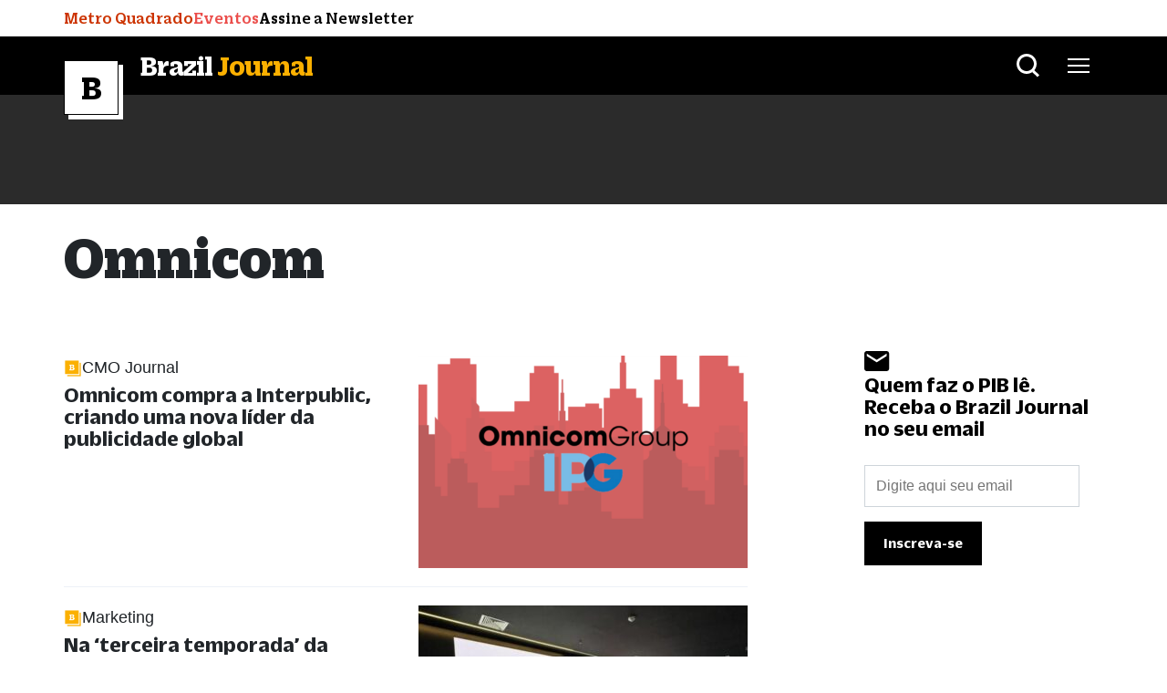

--- FILE ---
content_type: text/html; charset=UTF-8
request_url: https://braziljournal.com/tag/omnicom/
body_size: 25141
content:
<!DOCTYPE html>
<html lang="pt-br">
  <head>
    <meta charset="UTF-8">
    <meta name="viewport" content="width=device-width, initial-scale=1.0">
    <meta http-equiv="X-UA-Compatible" content="ie=edge">
            <title>Omnicom - Brazil Journal - Brazil Journal</title>
    
    <!-- bootstrap datalayer -->
    <!-- Optimized with WP Meteor v3.3.3 - https://wordpress.org/plugins/wp-meteor/ --><script data-wpmeteor-nooptimize="true" >var _wpmeteor={"gdpr":true,"rdelay":2000,"preload":true,"v":"3.3.3","rest_url":"https:\/\/braziljournal.com\/wp-json\/"};(()=>{try{new MutationObserver(function(){}),new PerformanceObserver(function(){}),Object.assign({},{}),document.fonts.ready.then(function(){})}catch{t="wpmeteordisable=1",i=document.location.href,i.match(/[?&]wpmeteordisable/)||(o="",i.indexOf("?")==-1?i.indexOf("#")==-1?o=i+"?"+t:o=i.replace("#","?"+t+"#"):i.indexOf("#")==-1?o=i+"&"+t:o=i.replace("#","&"+t+"#"),document.location.href=o)}var t,i,o;})();

</script><script data-wpmeteor-nooptimize="true" >(()=>{var M=class{constructor(){this.l=[]}emit(e,r=null){this.l[e]&&this.l[e].forEach(n=>n(r))}on(e,r){this.l[e]||=[],this.l[e].push(r)}off(e,r){this.l[e]=(this.l[e]||[]).filter(n=>n!==r)}};var h=new M;var _e=()=>Math.round(performance.now())/1e3;var ke=document,Gt="DOMContentLoaded",T=class{constructor(){this.known=[]}init(){let e,r,n=!1,o=s=>{if(!n&&s&&s.fn&&!s.__wpmeteor){let d=function(i){return ke.addEventListener(Gt,c=>{i.bind(ke)(s,c,"jQueryMock")}),this};this.known.push([s,s.fn.ready,s.fn.init.prototype.ready]),s.fn.ready=d,s.fn.init.prototype.ready=d,s.__wpmeteor=!0}return s};window.jQuery&&(e=o(window.jQuery)),Object.defineProperty(window,"jQuery",{get(){return e},set(s){e=o(s)}}),Object.defineProperty(window,"$",{get(){return r},set(s){r=o(s)}}),h.on("l",()=>n=!0)}unmock(){this.known.forEach(([e,r,n])=>{e.fn.ready=r,e.fn.init.prototype.ready=n})}};var xe={};((t,e)=>{try{let r=Object.defineProperty({},e,{get:function(){return xe[e]=!0}});t.addEventListener(e,null,r),t.removeEventListener(e,null,r)}catch{}})(window,"passive");var le=xe;var Ae=window,V=document,pe="addEventListener",ue="removeEventListener",Y="removeAttribute",X="getAttribute",Ut="setAttribute",Re="DOMContentLoaded",Ne=["mouseover","keydown","touchmove","touchend","wheel"],Me=["mouseover","mouseout","touchstart","touchmove","touchend","click"],B="data-wpmeteor-";var P=class{init(){let e=!1,r=!1,n=c=>{e||(e=!0,Ne.forEach(l=>V.body[ue](l,n,le)),clearTimeout(r),h.emit("fi"))},o=c=>{let l=new MouseEvent("click",{view:c.view,bubbles:!0,cancelable:!0});return Object.defineProperty(l,"target",{writable:!1,value:c.target}),l};h.on("i",()=>{e||n()});let s=[],d=c=>{c.target&&"dispatchEvent"in c.target&&(c.type==="click"?(c.preventDefault(),c.stopPropagation(),s.push(o(c))):c.type!=="touchmove"&&s.push(c),c.target[Ut](B+c.type,!0))};h.on("l",()=>{Me.forEach(_=>Ae[ue](_,d));let c;for(;c=s.shift();){var l=c.target;l[X](B+"touchstart")&&l[X](B+"touchend")&&!l[X](B+"click")?(l[X](B+"touchmove")||(l[Y](B+"touchmove"),s.push(o(c))),l[Y](B+"touchstart"),l[Y](B+"touchend")):l[Y](B+c.type),l.dispatchEvent(c)}});let i=()=>{Ne.forEach(c=>V.body[pe](c,n,le)),Me.forEach(c=>Ae[pe](c,d)),V[ue](Re,i)};V[pe](Re,i)}};var Te=document,Z=Te.createElement("span");Z.setAttribute("id","elementor-device-mode");Z.setAttribute("class","elementor-screen-only");var Bt=!1,Pe=()=>(Bt||Te.body.appendChild(Z),getComputedStyle(Z,":after").content.replace(/"/g,""));var ee=window,Fe=document,Ie=Fe.documentElement;var We="getAttribute",ze="setAttribute",qe=t=>t[We]("class")||"",He=(t,e)=>t[ze]("class",e),je=()=>{window.addEventListener("load",function(){let t=Pe(),e=Math.max(Ie.clientWidth||0,ee.innerWidth||0),r=Math.max(Ie.clientHeight||0,ee.innerHeight||0),n=["_animation_"+t,"animation_"+t,"_animation","_animation","animation"];Array.from(Fe.querySelectorAll(".elementor-invisible")).forEach(o=>{let s=o.getBoundingClientRect();if(s.top+ee.scrollY<=r&&s.left+ee.scrollX<e)try{let i=JSON.parse(o[We]("data-settings"));if(i.trigger_source)return;let c=i._animation_delay||i.animation_delay||0,l,_;for(var d=0;d<n.length;d++)if(i[n[d]]){_=n[d],l=i[_];break}if(l){let Oe=qe(o),Lt=l==="none"?Oe:Oe+" animated "+l,bt=setTimeout(()=>{He(o,Lt.replace(/\belementor-invisible\b/,"")),n.forEach(Dt=>delete i[Dt]),o[ze]("data-settings",JSON.stringify(i))},c);h.on("fi",()=>{clearTimeout(bt),He(o,qe(o).replace(new RegExp("\b"+l+"\b"),""))})}}catch(i){console.error(i)}})})};var fe=document,Qe="getAttribute",Ct="setAttribute",me="querySelectorAll",Ke="data-in-mega_smartmenus",$e=()=>{let t=fe.createElement("div");t.innerHTML='<span class="sub-arrow --wp-meteor"><i class="fa" aria-hidden="true"></i></span>';let e=t.firstChild,r=n=>{let o=[];for(;n=n.previousElementSibling;)o.push(n);return o};fe.addEventListener("DOMContentLoaded",function(){Array.from(fe[me](".pp-advanced-menu ul")).forEach(n=>{if(n[Qe](Ke))return;(n[Qe]("class")||"").match(/\bmega-menu\b/)&&n[me]("ul").forEach(d=>{d[Ct](Ke,!0)});let o=r(n),s=o.filter(d=>d).filter(d=>d.tagName==="A").pop();if(s||(s=o.map(d=>Array.from(d[me]("a"))).filter(d=>d).flat().pop()),s){let d=e.cloneNode(!0);s.appendChild(d),new MutationObserver(c=>{c.forEach(({addedNodes:l})=>{l.forEach(_=>{if(_.nodeType===1&&_.tagName==="SPAN")try{s.removeChild(d)}catch{}})})}).observe(s,{childList:!0})}})})};var v="DOMContentLoaded",y="readystatechange",b="message";var K="SCRIPT",St=()=>{},x=console.error,u="data-wpmeteor-",U=Object.defineProperty,De=Object.defineProperties,Ge="javascript/blocked",at=/^(text\/javascript|module)$/i,dt="requestAnimationFrame",lt="requestIdleCallback",oe="setTimeout",p=window,a=document,w="addEventListener",ie="removeEventListener",f="getAttribute",q="setAttribute",N="removeAttribute",G="hasAttribute",m="load",ce="error",$=p.constructor.name+"::",J=a.constructor.name+"::",pt=function(t,e){e=e||p;for(var r=0;r<this.length;r++)t.call(e,this[r],r,this)};"NodeList"in p&&!NodeList.prototype.forEach&&(NodeList.prototype.forEach=pt);"HTMLCollection"in p&&!HTMLCollection.prototype.forEach&&(HTMLCollection.prototype.forEach=pt);_wpmeteor["elementor-animations"]&&je();_wpmeteor["elementor-pp"]&&$e();var D=[],k=[],Je=window.innerHeight||document.documentElement.clientHeight,Ve=window.innerWidth||document.documentElement.clientWidth,te=!1,R=[],g={},ut=!1,Ue=!1,Ot=0,re=a.visibilityState==="visible"?p[dt]:p[oe],ft=p[lt]||re;a[w]("visibilitychange",()=>{re=a.visibilityState==="visible"?p[dt]:p[oe],ft=p[lt]||re});var E=p[oe],ne,I=["src","async","defer","type","integrity"],F=Object,W="definePropert";F[W+"y"]=(t,e,r)=>t===p&&["jQuery","onload"].indexOf(e)>=0||(t===a||t===a.body)&&["readyState","write","writeln","on"+y].indexOf(e)>=0?(["on"+y,"on"+m].indexOf(e)&&r.set&&(g["on"+y]=g["on"+y]||[],g["on"+y].push(r.set)),t):t instanceof HTMLScriptElement&&I.indexOf(e)>=0?(t[e+"Getters"]||(t[e+"Getters"]=[],t[e+"Setters"]=[],U(t,e,{set(n){t[e+"Setters"].forEach(o=>o.call(t,n))},get(){return t[e+"Getters"].slice(-1)[0]()}})),r.get&&t[e+"Getters"].push(r.get),r.set&&t[e+"Setters"].push(r.set),t):U(t,e,r);F[W+"ies"]=(t,e)=>{for(let r in e)F[W+"y"](t,r,e[r]);return t};var H,he,S=a[w].bind(a),mt=a[ie].bind(a),O=p[w].bind(p),ae=p[ie].bind(p);typeof EventTarget<"u"&&(H=EventTarget.prototype.addEventListener,he=EventTarget.prototype.removeEventListener,S=H.bind(a),mt=he.bind(a),O=H.bind(p),ae=he.bind(p));var C=a.createElement.bind(a),de=a.__proto__.__lookupGetter__("readyState").bind(a),Ye="loading";U(a,"readyState",{get(){return Ye},set(t){return Ye=t}});var Xe=t=>R.filter(([e,,r],n)=>{if(!(t.indexOf(e.type)<0)){r||(r=e.target);try{let o=r.constructor.name+"::"+e.type;for(let s=0;s<g[o].length;s++)if(g[o][s]){let d=o+"::"+n+"::"+s;if(!ve[d])return!0}}catch{}}}).length,z,ve={},j=t=>{R.forEach(([e,r,n],o)=>{if(!(t.indexOf(e.type)<0)){n||(n=e.target);try{let s=n.constructor.name+"::"+e.type;if((g[s]||[]).length)for(let d=0;d<g[s].length;d++){let i=g[s][d];if(i){let c=s+"::"+o+"::"+d;if(!ve[c]){ve[c]=!0,a.readyState=r,z=s;try{Ot++,!i.prototype||i.prototype.constructor===i?i.bind(n)(e):i(e)}catch(l){x(l,i)}z=null}}}}catch(s){x(s)}}})};S(v,t=>{R.push([t,de(),a])});S(y,t=>{R.push([t,de(),a])});O(v,t=>{R.push([t,de(),p])});var ht=new T;O(m,t=>{R.push([t,de(),p]),A||(j([v,y,b,m]),ht.init())});var gt=t=>{R.push([t,a.readyState,p])},_t=()=>{ae(b,gt),(g[$+"message"]||[]).forEach(t=>{O(b,t)})};O(b,gt);h.on("fi",a.dispatchEvent.bind(a,new CustomEvent("fi")));h.on("fi",()=>{Ue=!0,A=!0,yt(),a.readyState="loading",E(L)});var vt=()=>{ut=!0,Ue&&!A&&(a.readyState="loading",E(L)),ae(m,vt)};O(m,vt);_wpmeteor.rdelay>=0&&new P().init(_wpmeteor.rdelay);var Ee=1,Ze=()=>{--Ee||E(h.emit.bind(h,"l"))};var A=!1,L=()=>{let t=D.shift();if(t)t[f](u+"src")?t[G](u+"async")?(Ee++,ge(t,Ze),E(L)):ge(t,E.bind(null,L)):(t.origtype==Ge&&ge(t),E(L));else if(Xe([v,y,b]))j([v,y,b]),E(L);else if(Ue&&ut)if(Xe([m,b]))j([m,b]),E(L);else if(Ee>1)ft(L);else if(k.length){for(;k.length;)D.push(k.shift());yt(),E(L)}else{if(p.RocketLazyLoadScripts)try{RocketLazyLoadScripts.run()}catch(e){x(e)}a.readyState="complete",_t(),ht.unmock(),A=!1,te=!0,p[oe](Ze)}else A=!1},ye=t=>{let e=C(K),r=t.attributes;for(var n=r.length-1;n>=0;n--)e[q](r[n].name,r[n].value);let o=t[f](u+"type");return o?e.type=o:e.type="text/javascript",(t.textContent||"").match(/^\s*class RocketLazyLoadScripts/)?e.textContent=t.textContent.replace(/^\s*class\s*RocketLazyLoadScripts/,"window.RocketLazyLoadScripts=class").replace("RocketLazyLoadScripts.run();",""):e.textContent=t.textContent,["after","type","src","async","defer"].forEach(s=>e[N](u+s)),e},et=(t,e)=>{let r=t.parentNode;if(r){if((r.nodeType===11?C(r.host.tagName):C(r.tagName)).appendChild(r.replaceChild(e,t)),!r.isConnected){x("Parent for",t," is not part of the DOM");return}return t}x("No parent for",t)},ge=(t,e)=>{let r=t[f](u+"src");if(r){let n=ye(t),o=H?H.bind(n):n[w].bind(n);t.getEventListeners&&t.getEventListeners().forEach(([i,c])=>{o(i,c)}),e&&(o(m,e),o(ce,e)),n.src=r;let s=et(t,n),d=n[f]("type");(!s||t[G]("nomodule")||d&&!at.test(d))&&e&&e()}else t.origtype===Ge?et(t,ye(t)):e&&e()},Be=(t,e)=>{let r=(g[t]||[]).indexOf(e);if(r>=0)return g[t][r]=void 0,!0},tt=(t,e,...r)=>{if("HTMLDocument::"+v==z&&t===v&&!e.toString().match(/jQueryMock/)){h.on("l",a.addEventListener.bind(a,t,e,...r));return}if(e&&(t===v||t===y)){let n=J+t;g[n]=g[n]||[],g[n].push(e),te&&j([t]);return}return S(t,e,...r)},rt=(t,e)=>{if(t===v){let r=J+t;Be(r,e)}return mt(t,e)};De(a,{[w]:{get(){return tt},set(){return tt}},[ie]:{get(){return rt},set(){return rt}}});var nt={},we=t=>{if(t)try{t.match(/^\/\/\w+/)&&(t=a.location.protocol+t);let e=new URL(t),r=e.origin;if(r&&!nt[r]&&a.location.host!==e.host){let n=C("link");n.rel="preconnect",n.href=r,a.head.appendChild(n),nt[r]=!0}}catch{}},Q={},Et=(t,e,r,n)=>{var o=C("link");o.rel=e?"modulepre"+m:"pre"+m,o.as="script",r&&o[q]("crossorigin",r),o.href=t,n.appendChild(o),Q[t]=!0},yt=()=>{if(_wpmeteor.preload&&D.length){let t=a.createDocumentFragment();D.forEach(e=>{let r=e[f](u+"src");r&&!Q[r]&&!e[f](u+"integrity")&&!e[G]("nomodule")&&Et(r,e[f](u+"type")=="module",e[G]("crossorigin")&&e[f]("crossorigin"),t)}),re(a.head.appendChild.bind(a.head,t))}};S(v,()=>{let t=[...D];D.splice(0,D.length),[...a.querySelectorAll("script["+u+"after]"),...t].forEach(e=>{if(se.some(n=>n===e))return;let r=e.__lookupGetter__("type").bind(e);U(e,"origtype",{get(){return r()}}),(e[f](u+"src")||"").match(/\/gtm.js\?/)?k.push(e):e[G](u+"async")?k.unshift(e):D.push(e),se.push(e)})});var Le=function(...t){let e=C(...t);if(t[0].toUpperCase()!==K||!A)return e;let r=e[q].bind(e),n=e[f].bind(e),o=e[G].bind(e);r(u+"after","REORDER"),r(u+"type","text/javascript"),e.type=Ge;let s=[];e.getEventListeners=()=>s,F[W+"ies"](e,{onreadystatechange:{set(i){s.push([m,i])}},onload:{set(i){s.push([m,i])}},onerror:{set(i){s.push([ce,i])}}}),I.forEach(i=>{let c=e.__lookupGetter__(i).bind(e);F[W+"y"](e,i,{set(l){return l?e[q](u+i,l):e[N](u+i)},get(){return e[f](u+i)}}),U(e,"orig"+i,{get(){return c()}})}),e[w]=function(i,c){s.push([i,c])},e[q]=function(i,c){if(I.includes(i))return c?r(u+i,c):e[N](u+i);["onload","onerror","onreadystatechange"].includes(i)?c?(r(u+i,c),r(i,'document.dispatchEvent(new CustomEvent("wpmeteor:load", { detail: { event: event, target: this } }))')):(e[N](i),e[N](u+i,c)):r(i,c)},e[f]=function(i){return I.indexOf(i)>=0?n(u+i):n(i)},e[G]=function(i){return I.indexOf(i)>=0?o(u+i):o(i)};let d=e.attributes;return U(e,"attributes",{get(){return[...d].filter(c=>c.name!=="type"&&c.name!==u+"after").map(c=>({name:c.name.match(new RegExp(u))?c.name.replace(u,""):c.name,value:c.value}))}}),e};Object.defineProperty(a,"createElement",{set(t){t!==Le&&(ne=t)},get(){return ne||Le}});var se=[],Ce=new MutationObserver(t=>{A&&t.forEach(({addedNodes:e,target:r})=>{e.forEach(n=>{if(n.nodeType===1)if(K===n.tagName)if(n[f](u+"after")==="REORDER"&&(!n[f](u+"type")||at.test(n[f](u+"type")))){let o=n[f](u+"src");se.filter(s=>s===n).length&&x("Inserted twice",n),n.parentNode?(se.push(n),(o||"").match(/\/gtm.js\?/)?(k.push(n),we(o)):n[G](u+"async")?(k.unshift(n),we(o)):(o&&!n[f](u+"integrity")&&!n[G]("nomodule")&&!Q[o]&&(St(_e(),"pre preload",D.length),Et(o,n[f](u+"type")=="module",n[G]("crossorigin")&&n[f]("crossorigin"),a.head)),D.push(n))):(n.addEventListener(m,s=>s.target.parentNode.removeChild(s.target)),n.addEventListener(ce,s=>s.target.parentNode.removeChild(s.target)),r.appendChild(n))}else h.emit("s",n.src);else n.tagName==="LINK"&&n[f]("as")==="script"&&(Q[n[f]("href")]=!0)})})}),wt={childList:!0,subtree:!0,attributes:!0,attributeOldValue:!0};Ce.observe(a.documentElement,wt);var kt=HTMLElement.prototype.attachShadow;HTMLElement.prototype.attachShadow=function(t){let e=kt.call(this,t);return t.mode==="open"&&Ce.observe(e,wt),e};h.on("l",()=>{(!ne||ne===Le)&&(a.createElement=C,Ce.disconnect()),a.dispatchEvent(new CustomEvent("l"))});var be=t=>{let e,r;!a.currentScript||!a.currentScript.parentNode?(e=a.body,r=e.lastChild):(r=a.currentScript,e=r.parentNode);try{let n=C("div");n.innerHTML=t,Array.from(n.childNodes).forEach(o=>{o.nodeName===K?e.insertBefore(ye(o),r):e.insertBefore(o,r)})}catch(n){x(n)}},st=t=>be(t+`
`);De(a,{write:{get(){return be},set(t){return be=t}},writeln:{get(){return st},set(t){return st=t}}});var ot=(t,e,...r)=>{if("Window::"+v==z&&t===v&&!e.toString().match(/jQueryMock/)){h.on("l",p.addEventListener.bind(p,t,e,...r));return}if("Window::"+m==z&&t===m){h.on("l",p.addEventListener.bind(p,t,e,...r));return}if(e&&(t===m||t===v||t===b&&!te)){let n=t===v?J+t:$+t;g[n]=g[n]||[],g[n].push(e),te&&j([t]);return}return O(t,e,...r)},it=(t,e)=>{if(t===m){let r=t===v?J+t:$+t;Be(r,e)}return ae(t,e)};De(p,{[w]:{get(){return ot},set(){return ot}},[ie]:{get(){return it},set(){return it}}});var Se=t=>{let e;return{get(){return e},set(r){return e&&Be(t,r),g[t]=g[t]||[],g[t].push(r),e=r}}};S("wpmeteor:load",t=>{let{target:e,event:r}=t.detail,n=e===p?a.body:e,o=n[f](u+"on"+r.type);n[N](u+"on"+r.type);try{let s=new Function("event",o);e===p?p[w](m,p[w].bind(p,m,s)):s.call(e,r)}catch(s){console.err(s)}});{let t=Se($+m);U(p,"onload",t),S(v,()=>{U(a.body,"onload",t)})}U(a,"onreadystatechange",Se(J+y));U(p,"onmessage",Se($+b));if(!1)try{}catch(t){}var xt=t=>{let r={"4g":1250,"3g":2500,"2g":2500}[(navigator.connection||{}).effectiveType]||0,n=t.getBoundingClientRect(),o={top:-1*Je-r,left:-1*Ve-r,bottom:Je+r,right:Ve+r};return!(n.left>=o.right||n.right<=o.left||n.top>=o.bottom||n.bottom<=o.top)},ct=(t=!0)=>{let e=1,r=-1,n={},o=()=>{r++,--e||E(h.emit.bind(h,"i"),_wpmeteor.rdelay)};Array.from(a.getElementsByTagName("*")).forEach(s=>{let d,i,c;if(s.tagName==="IMG"){let l=s.currentSrc||s.src;l&&!n[l]&&!l.match(/^data:/i)&&((s.loading||"").toLowerCase()!=="lazy"||xt(s))&&(d=l)}else if(s.tagName===K)we(s[f](u+"src"));else if(s.tagName==="LINK"&&s[f]("as")==="script"&&["pre"+m,"modulepre"+m].indexOf(s[f]("rel"))>=0)Q[s[f]("href")]=!0;else if((i=p.getComputedStyle(s))&&(c=(i.backgroundImage||"").match(/^url\s*\((.*?)\)/i))&&(c||[]).length){let l=c[0].slice(4,-1).replace(/"/g,"");!n[l]&&!l.match(/^data:/i)&&(d=l)}if(d){n[d]=!0;let l=new Image;t&&(e++,l[w](m,o),l[w](ce,o)),l.src=d}}),a.fonts.ready.then(()=>{o()})};_wpmeteor.rdelay===0?S(v,()=>E(ct.bind(null,!1))):O(m,ct);})();
//0.1.16

</script><script  data-wpmeteor-after="REORDER" type="javascript/blocked" data-wpmeteor-type="text/javascript" >window.dataLayer = window.dataLayer || [];</script>


    

    <!-- Exoclick META VERIFY -->
    <meta name="exoclick-site-verification" content="81b2ec9f3571e739db11db0fb6a51138">
    
<!-- Otimização de mecanismos de pesquisa por Rank Math PRO - https://rankmath.com/ -->
<meta name="description" content="Omnicom"/>
<meta name="robots" content="follow, index, max-snippet:-1, max-video-preview:-1, max-image-preview:large"/>
<link rel="canonical" href="https://braziljournal.com/tag/omnicom/" />
<meta property="og:locale" content="pt_BR" />
<meta property="og:type" content="article" />
<meta property="og:title" content="Omnicom - Brazil Journal" />
<meta property="og:description" content="Omnicom" />
<meta property="og:url" content="https://braziljournal.com/tag/omnicom/" />
<meta property="og:site_name" content="Brazil Journal" />
<meta property="article:publisher" content="https://www.facebook.com/braziljournalnews" />
<meta property="og:image" content="https://braziljournal.com/wp-content/uploads/2022/06/cropped-favicon-512-512-512x357.png" />
<meta property="og:image:secure_url" content="https://braziljournal.com/wp-content/uploads/2022/06/cropped-favicon-512-512-512x357.png" />
<meta property="og:image:width" content="512" />
<meta property="og:image:height" content="357" />
<meta property="og:image:type" content="image/png" />
<meta name="twitter:card" content="summary_large_image" />
<meta name="twitter:title" content="Omnicom - Brazil Journal" />
<meta name="twitter:description" content="Omnicom" />
<meta name="twitter:site" content="@BrazilJournal" />
<meta name="twitter:image" content="https://braziljournal.com/wp-content/uploads/2022/06/cropped-favicon-512-512-512x357.png" />
<meta name="twitter:label1" content="Posts" />
<meta name="twitter:data1" content="4" />
<script type="application/ld+json" class="rank-math-schema-pro">{"@context":"https://schema.org","@graph":[{"@type":"NewsMediaOrganization","@id":"https://braziljournal.com/#organization","name":"BrazilJournal","url":"https://braziljournal.com","sameAs":["https://www.facebook.com/braziljournalnews","https://twitter.com/BrazilJournal","https://www.instagram.com/braziljournal/","https://www.linkedin.com/company/brazil-journal/","https://www.youtube.com/channel/UCitcBG_14yPhOxpA7xkteug"],"logo":{"@type":"ImageObject","@id":"https://braziljournal.com/#logo","url":"https://braziljournal.com/wp-content/uploads/2022/06/favicon-512-512-1.png","contentUrl":"https://braziljournal.com/wp-content/uploads/2022/06/favicon-512-512-1.png","caption":"Brazil Journal","inLanguage":"pt-BR","width":"512","height":"512"}},{"@type":"WebSite","@id":"https://braziljournal.com/#website","url":"https://braziljournal.com","name":"Brazil Journal","alternateName":"BrazilJournal","publisher":{"@id":"https://braziljournal.com/#organization"},"inLanguage":"pt-BR"},{"@type":"CollectionPage","@id":"https://braziljournal.com/tag/omnicom/#webpage","url":"https://braziljournal.com/tag/omnicom/","name":"Omnicom - Brazil Journal","isPartOf":{"@id":"https://braziljournal.com/#website"},"inLanguage":"pt-BR"}]}</script>
<!-- /Plugin de SEO do Rank Math para WordPress -->

<link rel='dns-prefetch' href='//braziljournal.com' />
<link rel='dns-prefetch' href='//www.googletagmanager.com' />
<link rel='dns-prefetch' href='//cdnjs.cloudflare.com' />
<link rel='dns-prefetch' href='//pagead2.googlesyndication.com' />
<link rel="alternate" type="application/rss+xml" title="Feed de tag para Brazil Journal &raquo; Omnicom" href="https://braziljournal.com/tag/omnicom/feed/" />
<style id='classic-theme-styles-inline-css' type='text/css'>
/*! This file is auto-generated */
.wp-block-button__link{color:#fff;background-color:#32373c;border-radius:9999px;box-shadow:none;text-decoration:none;padding:calc(.667em + 2px) calc(1.333em + 2px);font-size:1.125em}.wp-block-file__button{background:#32373c;color:#fff;text-decoration:none}
</style>
<style id='global-styles-inline-css' type='text/css'>
body{--wp--preset--color--black: #000000;--wp--preset--color--cyan-bluish-gray: #abb8c3;--wp--preset--color--white: #ffffff;--wp--preset--color--pale-pink: #f78da7;--wp--preset--color--vivid-red: #cf2e2e;--wp--preset--color--luminous-vivid-orange: #ff6900;--wp--preset--color--luminous-vivid-amber: #fcb900;--wp--preset--color--light-green-cyan: #7bdcb5;--wp--preset--color--vivid-green-cyan: #00d084;--wp--preset--color--pale-cyan-blue: #8ed1fc;--wp--preset--color--vivid-cyan-blue: #0693e3;--wp--preset--color--vivid-purple: #9b51e0;--wp--preset--gradient--vivid-cyan-blue-to-vivid-purple: linear-gradient(135deg,rgba(6,147,227,1) 0%,rgb(155,81,224) 100%);--wp--preset--gradient--light-green-cyan-to-vivid-green-cyan: linear-gradient(135deg,rgb(122,220,180) 0%,rgb(0,208,130) 100%);--wp--preset--gradient--luminous-vivid-amber-to-luminous-vivid-orange: linear-gradient(135deg,rgba(252,185,0,1) 0%,rgba(255,105,0,1) 100%);--wp--preset--gradient--luminous-vivid-orange-to-vivid-red: linear-gradient(135deg,rgba(255,105,0,1) 0%,rgb(207,46,46) 100%);--wp--preset--gradient--very-light-gray-to-cyan-bluish-gray: linear-gradient(135deg,rgb(238,238,238) 0%,rgb(169,184,195) 100%);--wp--preset--gradient--cool-to-warm-spectrum: linear-gradient(135deg,rgb(74,234,220) 0%,rgb(151,120,209) 20%,rgb(207,42,186) 40%,rgb(238,44,130) 60%,rgb(251,105,98) 80%,rgb(254,248,76) 100%);--wp--preset--gradient--blush-light-purple: linear-gradient(135deg,rgb(255,206,236) 0%,rgb(152,150,240) 100%);--wp--preset--gradient--blush-bordeaux: linear-gradient(135deg,rgb(254,205,165) 0%,rgb(254,45,45) 50%,rgb(107,0,62) 100%);--wp--preset--gradient--luminous-dusk: linear-gradient(135deg,rgb(255,203,112) 0%,rgb(199,81,192) 50%,rgb(65,88,208) 100%);--wp--preset--gradient--pale-ocean: linear-gradient(135deg,rgb(255,245,203) 0%,rgb(182,227,212) 50%,rgb(51,167,181) 100%);--wp--preset--gradient--electric-grass: linear-gradient(135deg,rgb(202,248,128) 0%,rgb(113,206,126) 100%);--wp--preset--gradient--midnight: linear-gradient(135deg,rgb(2,3,129) 0%,rgb(40,116,252) 100%);--wp--preset--font-size--small: 13px;--wp--preset--font-size--medium: 20px;--wp--preset--font-size--large: 36px;--wp--preset--font-size--x-large: 42px;--wp--preset--spacing--20: 0.44rem;--wp--preset--spacing--30: 0.67rem;--wp--preset--spacing--40: 1rem;--wp--preset--spacing--50: 1.5rem;--wp--preset--spacing--60: 2.25rem;--wp--preset--spacing--70: 3.38rem;--wp--preset--spacing--80: 5.06rem;--wp--preset--shadow--natural: 6px 6px 9px rgba(0, 0, 0, 0.2);--wp--preset--shadow--deep: 12px 12px 50px rgba(0, 0, 0, 0.4);--wp--preset--shadow--sharp: 6px 6px 0px rgba(0, 0, 0, 0.2);--wp--preset--shadow--outlined: 6px 6px 0px -3px rgba(255, 255, 255, 1), 6px 6px rgba(0, 0, 0, 1);--wp--preset--shadow--crisp: 6px 6px 0px rgba(0, 0, 0, 1);}:where(.is-layout-flex){gap: 0.5em;}:where(.is-layout-grid){gap: 0.5em;}body .is-layout-flow > .alignleft{float: left;margin-inline-start: 0;margin-inline-end: 2em;}body .is-layout-flow > .alignright{float: right;margin-inline-start: 2em;margin-inline-end: 0;}body .is-layout-flow > .aligncenter{margin-left: auto !important;margin-right: auto !important;}body .is-layout-constrained > .alignleft{float: left;margin-inline-start: 0;margin-inline-end: 2em;}body .is-layout-constrained > .alignright{float: right;margin-inline-start: 2em;margin-inline-end: 0;}body .is-layout-constrained > .aligncenter{margin-left: auto !important;margin-right: auto !important;}body .is-layout-constrained > :where(:not(.alignleft):not(.alignright):not(.alignfull)){max-width: var(--wp--style--global--content-size);margin-left: auto !important;margin-right: auto !important;}body .is-layout-constrained > .alignwide{max-width: var(--wp--style--global--wide-size);}body .is-layout-flex{display: flex;}body .is-layout-flex{flex-wrap: wrap;align-items: center;}body .is-layout-flex > *{margin: 0;}body .is-layout-grid{display: grid;}body .is-layout-grid > *{margin: 0;}:where(.wp-block-columns.is-layout-flex){gap: 2em;}:where(.wp-block-columns.is-layout-grid){gap: 2em;}:where(.wp-block-post-template.is-layout-flex){gap: 1.25em;}:where(.wp-block-post-template.is-layout-grid){gap: 1.25em;}.has-black-color{color: var(--wp--preset--color--black) !important;}.has-cyan-bluish-gray-color{color: var(--wp--preset--color--cyan-bluish-gray) !important;}.has-white-color{color: var(--wp--preset--color--white) !important;}.has-pale-pink-color{color: var(--wp--preset--color--pale-pink) !important;}.has-vivid-red-color{color: var(--wp--preset--color--vivid-red) !important;}.has-luminous-vivid-orange-color{color: var(--wp--preset--color--luminous-vivid-orange) !important;}.has-luminous-vivid-amber-color{color: var(--wp--preset--color--luminous-vivid-amber) !important;}.has-light-green-cyan-color{color: var(--wp--preset--color--light-green-cyan) !important;}.has-vivid-green-cyan-color{color: var(--wp--preset--color--vivid-green-cyan) !important;}.has-pale-cyan-blue-color{color: var(--wp--preset--color--pale-cyan-blue) !important;}.has-vivid-cyan-blue-color{color: var(--wp--preset--color--vivid-cyan-blue) !important;}.has-vivid-purple-color{color: var(--wp--preset--color--vivid-purple) !important;}.has-black-background-color{background-color: var(--wp--preset--color--black) !important;}.has-cyan-bluish-gray-background-color{background-color: var(--wp--preset--color--cyan-bluish-gray) !important;}.has-white-background-color{background-color: var(--wp--preset--color--white) !important;}.has-pale-pink-background-color{background-color: var(--wp--preset--color--pale-pink) !important;}.has-vivid-red-background-color{background-color: var(--wp--preset--color--vivid-red) !important;}.has-luminous-vivid-orange-background-color{background-color: var(--wp--preset--color--luminous-vivid-orange) !important;}.has-luminous-vivid-amber-background-color{background-color: var(--wp--preset--color--luminous-vivid-amber) !important;}.has-light-green-cyan-background-color{background-color: var(--wp--preset--color--light-green-cyan) !important;}.has-vivid-green-cyan-background-color{background-color: var(--wp--preset--color--vivid-green-cyan) !important;}.has-pale-cyan-blue-background-color{background-color: var(--wp--preset--color--pale-cyan-blue) !important;}.has-vivid-cyan-blue-background-color{background-color: var(--wp--preset--color--vivid-cyan-blue) !important;}.has-vivid-purple-background-color{background-color: var(--wp--preset--color--vivid-purple) !important;}.has-black-border-color{border-color: var(--wp--preset--color--black) !important;}.has-cyan-bluish-gray-border-color{border-color: var(--wp--preset--color--cyan-bluish-gray) !important;}.has-white-border-color{border-color: var(--wp--preset--color--white) !important;}.has-pale-pink-border-color{border-color: var(--wp--preset--color--pale-pink) !important;}.has-vivid-red-border-color{border-color: var(--wp--preset--color--vivid-red) !important;}.has-luminous-vivid-orange-border-color{border-color: var(--wp--preset--color--luminous-vivid-orange) !important;}.has-luminous-vivid-amber-border-color{border-color: var(--wp--preset--color--luminous-vivid-amber) !important;}.has-light-green-cyan-border-color{border-color: var(--wp--preset--color--light-green-cyan) !important;}.has-vivid-green-cyan-border-color{border-color: var(--wp--preset--color--vivid-green-cyan) !important;}.has-pale-cyan-blue-border-color{border-color: var(--wp--preset--color--pale-cyan-blue) !important;}.has-vivid-cyan-blue-border-color{border-color: var(--wp--preset--color--vivid-cyan-blue) !important;}.has-vivid-purple-border-color{border-color: var(--wp--preset--color--vivid-purple) !important;}.has-vivid-cyan-blue-to-vivid-purple-gradient-background{background: var(--wp--preset--gradient--vivid-cyan-blue-to-vivid-purple) !important;}.has-light-green-cyan-to-vivid-green-cyan-gradient-background{background: var(--wp--preset--gradient--light-green-cyan-to-vivid-green-cyan) !important;}.has-luminous-vivid-amber-to-luminous-vivid-orange-gradient-background{background: var(--wp--preset--gradient--luminous-vivid-amber-to-luminous-vivid-orange) !important;}.has-luminous-vivid-orange-to-vivid-red-gradient-background{background: var(--wp--preset--gradient--luminous-vivid-orange-to-vivid-red) !important;}.has-very-light-gray-to-cyan-bluish-gray-gradient-background{background: var(--wp--preset--gradient--very-light-gray-to-cyan-bluish-gray) !important;}.has-cool-to-warm-spectrum-gradient-background{background: var(--wp--preset--gradient--cool-to-warm-spectrum) !important;}.has-blush-light-purple-gradient-background{background: var(--wp--preset--gradient--blush-light-purple) !important;}.has-blush-bordeaux-gradient-background{background: var(--wp--preset--gradient--blush-bordeaux) !important;}.has-luminous-dusk-gradient-background{background: var(--wp--preset--gradient--luminous-dusk) !important;}.has-pale-ocean-gradient-background{background: var(--wp--preset--gradient--pale-ocean) !important;}.has-electric-grass-gradient-background{background: var(--wp--preset--gradient--electric-grass) !important;}.has-midnight-gradient-background{background: var(--wp--preset--gradient--midnight) !important;}.has-small-font-size{font-size: var(--wp--preset--font-size--small) !important;}.has-medium-font-size{font-size: var(--wp--preset--font-size--medium) !important;}.has-large-font-size{font-size: var(--wp--preset--font-size--large) !important;}.has-x-large-font-size{font-size: var(--wp--preset--font-size--x-large) !important;}
.wp-block-navigation a:where(:not(.wp-element-button)){color: inherit;}
:where(.wp-block-post-template.is-layout-flex){gap: 1.25em;}:where(.wp-block-post-template.is-layout-grid){gap: 1.25em;}
:where(.wp-block-columns.is-layout-flex){gap: 2em;}:where(.wp-block-columns.is-layout-grid){gap: 2em;}
.wp-block-pullquote{font-size: 1.5em;line-height: 1.6;}
</style>
<link rel='stylesheet' id='contact-form-7-css' href='https://braziljournal.com/wp-content/plugins/contact-form-7/includes/css/styles.css?x94240&amp;ver=5.8.4' type='text/css' media='all' />
<style id='contact-form-7-inline-css' type='text/css'>
.wpcf7 .wpcf7-recaptcha iframe {margin-bottom: 0;}.wpcf7 .wpcf7-recaptcha[data-align="center"] > div {margin: 0 auto;}.wpcf7 .wpcf7-recaptcha[data-align="right"] > div {margin: 0 0 0 auto;}
</style>
<link rel='stylesheet' id='url-shortify-css' href='https://braziljournal.com/wp-content/plugins/url-shortify/lite/dist/styles/url-shortify.css?x94240&amp;ver=1.9.0' type='text/css' media='all' />
<link rel='stylesheet' id='bootstrap-css-css' href='https://braziljournal.com/wp-content/themes/project_theme/assets/css/librarys-css/bootstrap.min.css?x94240' type='text/css' media='all' />
<link rel='stylesheet' id='bootstrap-css-icon-css' href='https://braziljournal.com/wp-content/themes/project_theme/assets/css/librarys-css/bootstrap-icons.css?x94240' type='text/css' media='all' />
<link rel='stylesheet' id='font-awesome-css-css' href='https://cdnjs.cloudflare.com/ajax/libs/font-awesome/4.7.0/css/font-awesome.css' type='text/css' media='all' />
<link rel='stylesheet' id='style-css' href='https://braziljournal.com/wp-content/themes/project_theme/assets/css/style.css?x94240' type='text/css' media='all' />
<link rel='stylesheet' id='main-single-css-css' href='https://braziljournal.com/wp-content/themes/project_theme/assets/css/main-single.css?x94240' type='text/css' media='all' />
<link rel='stylesheet' id='owl-carousel-css-css' href='https://braziljournal.com/wp-content/themes/project_theme/assets/css/librarys-css/owl.carousel.min.css?x94240' type='text/css' media='all' />
<link rel='stylesheet' id='owl-theme-css-css' href='https://braziljournal.com/wp-content/themes/project_theme/assets/css/librarys-css/owl.theme.default.min.css?x94240' type='text/css' media='all' />
<link rel='stylesheet' id='slick-css-css' href='https://braziljournal.com/wp-content/themes/project_theme/assets/css/librarys-css/slick.min.css?x94240' type='text/css' media='all' />
<link rel='stylesheet' id='slicktheme-css-css' href='https://braziljournal.com/wp-content/themes/project_theme/assets/css/librarys-css/slick-theme.css?x94240' type='text/css' media='all' />
<script  data-wpmeteor-after="REORDER" type="javascript/blocked" data-wpmeteor-type="text/javascript"  data-wpmeteor-src="https://braziljournal.com/wp-includes/js/jquery/jquery.min.js?x94240&amp;ver=3.7.1" id="jquery-core-js"></script>
<script  data-wpmeteor-after="REORDER" type="javascript/blocked" data-wpmeteor-type="text/javascript"  id="url-shortify-js-extra">
/* <![CDATA[ */
var usParams = {"ajaxurl":"https:\/\/braziljournal.com\/wp-admin\/admin-ajax.php"};
/* ]]> */
</script>
<script  data-wpmeteor-after="REORDER" type="javascript/blocked" data-wpmeteor-type="text/javascript"  data-wpmeteor-src="https://braziljournal.com/wp-content/plugins/url-shortify/lite/dist/scripts/url-shortify.js?x94240&amp;ver=1.9.0" id="url-shortify-js"></script>
<script  data-wpmeteor-after="REORDER" type="javascript/blocked" data-wpmeteor-type="text/javascript"  data-wpmeteor-src="https://braziljournal.com/wp-content/themes/project_theme/assets/js/librarys-js/jquery.min.js?x94240&amp;ver=1" id="esc-jquery-js"></script>
<script  data-wpmeteor-after="REORDER" data-wpmeteor-defer type="javascript/blocked" data-wpmeteor-type="text/javascript"  data-wpmeteor-src="https://braziljournal.com/wp-content/themes/project_theme/assets/js/thumb-play.js?x94240&amp;ver=1" id="thumb-play-defer-js"></script>

<!-- Snippet do Google Analytics adicionado pelo Site Kit -->
<script  data-wpmeteor-after="REORDER" type="javascript/blocked" data-wpmeteor-type="text/javascript"  data-wpmeteor-src="https://www.googletagmanager.com/gtag/js?id=UA-78824708-1" id="google_gtagjs-js" data-wpmeteor-async></script>
<script  data-wpmeteor-after="REORDER" type="javascript/blocked" data-wpmeteor-type="text/javascript"  id="google_gtagjs-js-after">
/* <![CDATA[ */
window.dataLayer = window.dataLayer || [];function gtag(){dataLayer.push(arguments);}
gtag('set', 'linker', {"domains":["braziljournal.com"]} );
gtag("js", new Date());
gtag("set", "developer_id.dZTNiMT", true);
gtag("config", "UA-78824708-1", {"anonymize_ip":true});
gtag("config", "G-X6D8G4LYEZ");
/* ]]> */
</script>

<!-- Finalizar o snippet do Google Analytics adicionado pelo Site Kit -->
<link rel="https://api.w.org/" href="https://braziljournal.com/wp-json/" /><link rel="alternate" type="application/json" href="https://braziljournal.com/wp-json/wp/v2/tags/1958" /><link rel="EditURI" type="application/rsd+xml" title="RSD" href="https://braziljournal.com/xmlrpc.php?rsd" />
<meta name="generator" content="WordPress 6.4.1" />
<link rel='shortlink' href='https://braziljournal.com/k7w4' />
<meta name="generator" content="Site Kit by Google 1.114.0" />
<!-- Snippet do Google Adsense adicionado pelo Site Kit -->
<meta name="google-adsense-platform-account" content="ca-host-pub-2644536267352236">
<meta name="google-adsense-platform-domain" content="sitekit.withgoogle.com">
<!-- Finalizar o snippet do Google Adsense adicionado pelo Site Kit -->

<!-- Snippet do Google Adsense adicionado pelo Site Kit -->
<script  data-wpmeteor-after="REORDER" type="javascript/blocked" data-wpmeteor-type="text/javascript"  data-wpmeteor-async="async" data-wpmeteor-src="https://pagead2.googlesyndication.com/pagead/js/adsbygoogle.js?client=ca-pub-9170171931128528&amp;host=ca-host-pub-2644536267352236" crossorigin="anonymous"></script>

<!-- Finalizar o snippet do Google Adsense adicionado pelo Site Kit -->

<!-- Snippet do Gerenciador de Tags do Google adicionado pelo Site Kit -->
<script  data-wpmeteor-after="REORDER" type="javascript/blocked" data-wpmeteor-type="text/javascript" >
/* <![CDATA[ */

			( function( w, d, s, l, i ) {
				w[l] = w[l] || [];
				w[l].push( {'gtm.start': new Date().getTime(), event: 'gtm.js'} );
				var f = d.getElementsByTagName( s )[0],
					j = d.createElement( s ), dl = l != 'dataLayer' ? '&l=' + l : '';
				j.async = true;
				j.src = 'https://www.googletagmanager.com/gtm.js?id=' + i + dl;
				f.parentNode.insertBefore( j, f );
			} )( window, document, 'script', 'dataLayer', 'GTM-NXQ8W79' );
			
/* ]]> */
</script>

<!-- Finalizar o snippet do Gerenciador de Tags do Google adicionado pelo Site Kit -->
<link rel="icon" href="https://braziljournal.com/wp-content/uploads/2022/06/cropped-favicon-512-512-150x150.png?x94240" sizes="32x32" />
<link rel="icon" href="https://braziljournal.com/wp-content/uploads/2022/06/cropped-favicon-512-512-300x300.png?x94240" sizes="192x192" />
<link rel="apple-touch-icon" href="https://braziljournal.com/wp-content/uploads/2022/06/cropped-favicon-512-512-300x300.png?x94240" />
<meta name="msapplication-TileImage" content="https://braziljournal.com/wp-content/uploads/2022/06/cropped-favicon-512-512-300x300.png" />
<style>.shorten_url { 
	   padding: 10px 10px 10px 10px ; 
	   border: 1px solid #AAAAAA ; 
	   background-color: #EEEEEE ;
}</style>
        <!-- customData Start -->
    <script data-wpmeteor-nooptimize="true">


        // Canais standard genéricos
        var customData = {
            'post_id':1958,'tipo':'','programa':'','categoria':[],'tags':[]        };

        customData['url'] = window.location.origin + window.location.pathname;
        customData['title'] = document.title;
    </script>
    <!-- customdata End -->

    <!-- ADS Start -->
    <script async="async" data-wpmeteor-nooptimize="true" src="https://www.googletagservices.com/tag/js/gpt.js"></script>
    <script async="async" data-wpmeteor-nooptimize="true" src="/wp-content/themes/project_theme/assets/js/ads.js?x94240"></script>
    <!-- ADS End -->

    <!-- retirado metas manuais pois YOAST Faz sozinho e melhor  -->

  </head>

  <body id="body">
    <div class="main"><!-- div main -->

      <!-- headerbrj-->
      <nav class="bj-bar" aria-label="Barra BJ"><ul id="menu-barra-bj-top" class="bj-list"><li class="bj-item"><a href="https://metroquadrado.com/" target="_blank" rel="noopener noreferrer" class="bj-link" style="--bj-color: #cc3300;"><span class="bj-label">Metro Quadrado</span></a></li><li class="bj-item"><a href="https://braziljournal.com/eventos-bj/" target="_blank" rel="noopener noreferrer" class="bj-link" style="--bj-color: #eb4e4b;"><span class="bj-label">Eventos</span></a></li><li class="bj-item"><a href="https://braziljournal.com/newsletter/" target="_blank" rel="noopener noreferrer" class="bj-link" style="--bj-color: #000000;"><span class="bj-label">Assine a Newsletter</span></a></li></ul></nav><header class="headerbrj">
  <div class="wrap-bj">
    <!-- header row-->
    <div class="headerbrj-row">
      <div class="header-logo">
                <h1 class="logobrj no-translate"><a href="https://braziljournal.com">Brazil&nbsp;<span>Journal</span></a></h1>
      </div>

      <nav class="header-controls">
        <div style="display: flex;">
          <div class="menu-header-menu-container"><ul id="headerbrj-menu" class="headerbrj-menu"><li id="menu-item-48714" class="play menu-item menu-item-type-post_type menu-item-object-page menu-item-48714"><a href="https://braziljournal.com/play/">Vídeos</a></li>
<li id="menu-item-14641" class="negocios menu-item menu-item-type-taxonomy menu-item-object-category menu-item-14641"><a href="https://braziljournal.com/negocios/">Negócios</a></li>
<li id="menu-item-14642" class="economia menu-item menu-item-type-taxonomy menu-item-object-category menu-item-14642"><a href="https://braziljournal.com/economia/">Economia</a></li>
<li id="menu-item-14643" class="tecnologia menu-item menu-item-type-taxonomy menu-item-object-category menu-item-14643"><a href="https://braziljournal.com/tecnologia/">Tecnologia</a></li>
<li id="menu-item-85744" class="esg menu-item menu-item-type-custom menu-item-object-custom menu-item-85744"><a href="https://braziljournal.com/esg/">ESG</a></li>
<li id="menu-item-14644" class="weekend menu-item menu-item-type-taxonomy menu-item-object-category menu-item-14644"><a href="https://braziljournal.com/weekend/">Weekend</a></li>
<li id="menu-item-71151" class="podcasts menu-item menu-item-type-taxonomy menu-item-object-category menu-item-71151"><a href="https://braziljournal.com/podcasts/">Podcasts</a></li>
</ul></div>        </div>
        <div class="col-3 headerbrj-btns">
          <button class="btn-search" data-toggle="modal" data-target="#modalSearch" title="Search Button">
            <svg width="25" height="26" viewBox="0 0 25 26" fill="none" xmlns="http://www.w3.org/2000/svg">
              <path fill-rule="evenodd" clip-rule="evenodd"
                d="M11 22C17.0751 22 22 17.0751 22 11C22 4.92487 17.0751 -3.73189e-07 11 -2.40413e-07C4.92487 -1.07636e-07 1.07636e-07 4.92487 2.40413e-07 11C3.73189e-07 17.0751 4.92487 22 11 22ZM11 19C15.4183 19 19 15.4183 19 11C19 6.58172 15.4183 3 11 3C6.58172 3 3 6.58172 3 11C3 15.4183 6.58172 19 11 19Z"
                fill="white" />
              <rect x="17.1626" y="19.9912" width="3" height="8" transform="rotate(-45.8873 17.1626 19.9912)"
                fill="white" />
            </svg>
          </button>
          <button class="btn-brj-menu" id="btnMenuDesktop" title="Menu Button">
            <svg width="24" height="16" viewBox="0 0 24 16" fill="none" xmlns="http://www.w3.org/2000/svg">
              <rect width="24" height="2" fill="white" />
              <rect y="7" width="24" height="2" fill="white" />
              <rect y="14" width="24" height="2" fill="white" />
            </svg>

            <!-- <span>Menu</span> -->
          </button>
        </div>
      </nav>
    </div>
    <!-- !header row-->
  </div>

  <!-- menubrj-->
  <nav class="menubrj">
    <div class="wrap-bj">
      <!-- menubrj-row-->
      <div class="row menubrj-row">
         <!-- brazil journal & follow us -->
         <div class="col-12 col-md-4 col-lg-2 col-xl-2">
          <nav class="menubrj-list">
            <header>
              <p class="menubrj-list-title no-translate">Brazil Journal</p>
            </header>
            <div class="menu-menu-paginas-internas-container"><ul id="menu-menu-paginas-internas" class="menu"><li id="menu-item-368" class="menu-item menu-item-type-post_type menu-item-object-page menu-item-368"><a href="https://braziljournal.com/quem-faz/">Quem faz</a></li>
<li id="menu-item-369" class="menu-item menu-item-type-post_type menu-item-object-page menu-item-369"><a href="https://braziljournal.com/brands/">Brands</a></li>
<li id="menu-item-365" class="menu-item menu-item-type-post_type menu-item-object-page menu-item-365"><a href="https://braziljournal.com/termos-de-uso/">Termos de uso</a></li>
<li id="menu-item-49397" class="menu-item menu-item-type-post_type menu-item-object-page menu-item-privacy-policy menu-item-49397"><a rel="privacy-policy" href="https://braziljournal.com/politica-de-privacidade/">Política de Privacidade</a></li>
<li id="menu-item-366" class="menu-item menu-item-type-post_type menu-item-object-page menu-item-366"><a href="https://braziljournal.com/anuncie/">Anuncie</a></li>
</ul></div>          </nav>
          <nav class="menubrj-list">
            <header>
              <p class="menubrj-list-title">Por onde seguir</p>
            </header>
            <!--
                  <div class="menu-header-socials-container"><ul id="menu-header-socials" class="menu"><li id="menu-item-346" class="menu-item menu-item-type-custom menu-item-object-custom menu-item-346"><a href="https://www.instagram.com/braziljournal/">Instagram</a></li>
<li id="menu-item-344" class="menu-item menu-item-type-custom menu-item-object-custom menu-item-344"><a href="https://twitter.com/BrazilJournal">Twitter</a></li>
<li id="menu-item-345" class="menu-item menu-item-type-custom menu-item-object-custom menu-item-345"><a href="https://www.linkedin.com/in/geraldo-samor-17953810/">Linkedin</a></li>
<li id="menu-item-347" class="menu-item menu-item-type-custom menu-item-object-custom menu-item-347"><a href="https://www.youtube.com/channel/UCitcBG_14yPhOxpA7xkteug">Youtube</a></li>
<li id="menu-item-343" class="menu-item menu-item-type-custom menu-item-object-custom menu-item-343"><a href="https://www.facebook.com/braziljournalnews">Facebook</a></li>
</ul></div> -->
            <ul>
              <li class="newscta">
                <a href="javascript:(0)" data-toggle="modal" data-target="#modalNews">Newsletter</a>
              </li>
              <li>
                <a href="https://www.instagram.com/braziljournal/" target="_blank">Instagram</a>
              </li>
              <li>
                <a href="https://twitter.com/BrazilJournal" target="_blank">Twitter</a>
              </li>
              <li>
                <a href="https://www.linkedin.com/company/brazil-journal/" target="_blank">Linkedin</a>
              </li>
              <li>
                <a href="https://www.youtube.com/channel/UCitcBG_14yPhOxpA7xkteug" target="_blank">YouTube</a>
              </li>
              <li>
                <a href="https://www.facebook.com/braziljournalnews" target="_blank">Facebook</a>
              </li>
             
            </ul>
          </nav>
        </div>
        <!-- !brazil journal & follow us -->

        <!-- noticias-->
        <div class="col-12 col-md-4 col-lg-2 col-xl-2">
          <nav class="menubrj-list">
            <div id="headerbrj-menu" class="headerbrj-menu">
              <ul>
                <li class="play menubrj-list-title  page_item">
                  <a href="https://braziljournal.com/play">Vídeos</a>
                </li>
              </ul>
            </div>
            <!-- <header>
              <a class="menubrj-list-title" href="https://braziljournal.com/daytrade">Daytrade</a>
            </header> -->
            <!-- <header>
              <p class="menubrj-list-title">Notícias</p>
            </header> -->
            <div class="menu-header-menu-2-container"><ul id="headerbrj-menu" class="headerbrj-menu"><li id="menu-item-14669" class="menubrj-list-title menu-item menu-item-type-taxonomy menu-item-object-category menu-item-14669"><a href="https://braziljournal.com/negocios/">Negócios</a></li>
<li id="menu-item-14670" class="menubrj-list-title menu-item menu-item-type-taxonomy menu-item-object-category menu-item-14670"><a href="https://braziljournal.com/economia/">Economia</a></li>
<li id="menu-item-80968" class="menubrj-list-title menu-item menu-item-type-taxonomy menu-item-object-category menu-item-80968"><a href="https://braziljournal.com/poder/">Poder</a></li>
<li id="menu-item-14671" class="menubrj-list-title menu-item menu-item-type-taxonomy menu-item-object-category menu-item-14671"><a href="https://braziljournal.com/tecnologia/">Tecnologia</a></li>
<li id="menu-item-73696" class="menubrj-list-title menu-item menu-item-type-taxonomy menu-item-object-category menu-item-73696"><a href="https://braziljournal.com/esg/">ESG</a></li>
<li id="menu-item-73697" class="menubrj-list-title menu-item menu-item-type-taxonomy menu-item-object-category menu-item-73697"><a href="https://braziljournal.com/weekend/">Weekend</a></li>
<li id="menu-item-73698" class="menubrj-list-title menu-item menu-item-type-taxonomy menu-item-object-category menu-item-73698"><a href="https://braziljournal.com/podcasts/">Podcasts</a></li>
<li id="menu-item-77709" class="menu-item menu-item-type-custom menu-item-object-custom menu-item-77709"><a href="https://braziljournal.com/tag/power/">POWER</a></li>
<li id="menu-item-73704" class="menu-item menu-item-type-custom menu-item-object-custom menu-item-73704"><a href="https://open.spotify.com/show/1Ey5LBFQqvDSilVvg6Zij2">COP30</a></li>
<li id="menu-item-73703" class="menu-item menu-item-type-custom menu-item-object-custom menu-item-73703"><a href="https://braziljournal.com/tag/the-business-of-life/">The Business Of Life</a></li>
<li id="menu-item-73702" class="menu-item menu-item-type-custom menu-item-object-custom menu-item-73702"><a href="https://braziljournal.com/tag/lado-b/">Lado B</a></li>
<li id="menu-item-74187" class="menubrj-list-title menu-item menu-item-type-custom menu-item-object-custom menu-item-74187"><a href="https://braziljournal.com/originals/a-moeda-que-vingou/">A Moeda que Vingou</a></li>
</ul></div>          </nav>
        </div>
        <!-- !noticias-->
        <!-- seriesespeciais-->
        <div class="col-12 col-md-4 col-lg-2 col-xl-2">
          <nav class="menubrj-list">
            <div class="row">
              <div class="col-12">
                <header>
                  <p class="menubrj-list-title">Séries Especiais</p>
                </header>
                <div class="menu-series-especiais-container"><ul id="headerbrj-menu" class="headerbrj-menu"><li id="menu-item-87596" class="menu-item menu-item-type-custom menu-item-object-custom menu-item-87596"><a href="https://braziljournal.com/tag/young-chefs/">Young Chefs</a></li>
<li id="menu-item-86482" class="menu-item menu-item-type-custom menu-item-object-custom menu-item-86482"><a href="https://braziljournal.com/hot-topic/cop30/">COP30</a></li>
<li id="menu-item-90463" class="menu-item menu-item-type-custom menu-item-object-custom menu-item-90463"><a href="https://braziljournal.com/tag/filosofia-de-vida/">Filosofia de Vida</a></li>
<li id="menu-item-57899" class="menu-item menu-item-type-custom menu-item-object-custom menu-item-57899"><a href="https://braziljournal.com/hot-topic/health-journal/">Health Journal</a></li>
<li id="menu-item-57934" class="menu-item menu-item-type-custom menu-item-object-custom menu-item-57934"><a href="https://braziljournal.com/hot-topic/wealth-journal/">Wealth Journal</a></li>
<li id="menu-item-84276" class="menu-item menu-item-type-custom menu-item-object-custom menu-item-84276"><a href="https://braziljournal.com/tag/family-journal/">Family Journal</a></li>
<li id="menu-item-73706" class="menu-item menu-item-type-custom menu-item-object-custom menu-item-73706"><a href="https://braziljournal.com/hot-topic/agro-journal/">Agro Journal</a></li>
<li id="menu-item-78567" class="menu-item menu-item-type-custom menu-item-object-custom menu-item-78567"><a href="https://braziljournal.com/tag/pet-journal/">Pet Journal</a></li>
<li id="menu-item-73649" class="menu-item menu-item-type-custom menu-item-object-custom menu-item-73649"><a href="https://braziljournal.com/hot-topic/cmo-journal/">CMO Journal</a></li>
<li id="menu-item-65462" class="menu-item menu-item-type-custom menu-item-object-custom menu-item-65462"><a href="https://braziljournal.com/tag/future-of-work/">Future of Work</a></li>
<li id="menu-item-57897" class="menu-item menu-item-type-custom menu-item-object-custom menu-item-57897"><a href="https://braziljournal.com/hot-topic/global-watch/">Global Watch</a></li>
<li id="menu-item-70527" class="menu-item menu-item-type-taxonomy menu-item-object-hot-topic menu-item-70527"><a href="https://braziljournal.com/hot-topic/long-short/">Long &amp; Short</a></li>
<li id="menu-item-70528" class="menu-item menu-item-type-custom menu-item-object-custom menu-item-70528"><a href="https://braziljournal.com/tag/global-stocks/">Global Stocks</a></li>
<li id="menu-item-74293" class="menubrj-list-title menu-item menu-item-type-custom menu-item-object-custom menu-item-74293"><a href="https://braziljournal.com/on-business/">Branded Channels</a></li>
<li id="menu-item-74294" class="menu-item menu-item-type-custom menu-item-object-custom menu-item-74294"><a href="https://braziljournal.com/on-business/">On Business</a></li>
</ul></div>              </div>
            </div>
          </nav>
        </div>
        <!-- !seriesespeciais-->
        <!-- hottopics-->
        <div class="col-12 col-md-4 col-lg-5 col-xl-5">
          <nav class="menubrj-list">
            <header>
              <p class="menubrj-list-title">Hot Topics</p>
            </header>
            <div class="row">
              <div class="col-12 col-lg-6">

                <div class="menu-hot-topics-container"><ul id="headerbrj-menu" class="headerbrj-menu"><li id="menu-item-57902" class="menu-item menu-item-type-taxonomy menu-item-object-hot-topic menu-item-57902"><a href="https://braziljournal.com/hot-topic/bancos-fintechs/">Bancos &amp; Fintechs</a></li>
<li id="menu-item-57912" class="menu-item menu-item-type-taxonomy menu-item-object-hot-topic menu-item-57912"><a href="https://braziljournal.com/hot-topic/real-estate/">Real Estate</a></li>
<li id="menu-item-57903" class="menu-item menu-item-type-taxonomy menu-item-object-hot-topic menu-item-57903"><a href="https://braziljournal.com/hot-topic/ipos-follow-ons/">IPOs &amp; Follow-ons</a></li>
<li id="menu-item-57904" class="menu-item menu-item-type-taxonomy menu-item-object-hot-topic menu-item-57904"><a href="https://braziljournal.com/hot-topic/varejo-consumo/">Varejo &amp; Consumo</a></li>
<li id="menu-item-57905" class="menu-item menu-item-type-taxonomy menu-item-object-hot-topic menu-item-57905"><a href="https://braziljournal.com/hot-topic/startups/">Startups</a></li>
<li id="menu-item-57906" class="menu-item menu-item-type-taxonomy menu-item-object-hot-topic menu-item-57906"><a href="https://braziljournal.com/hot-topic/empresas-de-saude/">Empresas de Saúde</a></li>
<li id="menu-item-57907" class="menu-item menu-item-type-taxonomy menu-item-object-hot-topic menu-item-57907"><a href="https://braziljournal.com/hot-topic/educacao/">Educação</a></li>
<li id="menu-item-57909" class="menu-item menu-item-type-taxonomy menu-item-object-hot-topic menu-item-57909"><a href="https://braziljournal.com/hot-topic/governanca-corporativa/">Governança Corporativa</a></li>
<li id="menu-item-57910" class="menu-item menu-item-type-taxonomy menu-item-object-hot-topic menu-item-57910"><a href="https://braziljournal.com/hot-topic/gestores/">Gestores</a></li>
<li id="menu-item-63858" class="menu-item menu-item-type-taxonomy menu-item-object-hot-topic menu-item-63858"><a href="https://braziljournal.com/hot-topic/farmaceuticas/">Farmacêuticas</a></li>
<li id="menu-item-57913" class="menu-item menu-item-type-taxonomy menu-item-object-hot-topic menu-item-57913"><a href="https://braziljournal.com/hot-topic/private-equity-vc/">Private Equity &amp; VC</a></li>
<li id="menu-item-57929" class="menu-item menu-item-type-taxonomy menu-item-object-hot-topic menu-item-57929"><a href="https://braziljournal.com/hot-topic/inteligencia-artificial/">Inteligência Artificial</a></li>
<li id="menu-item-70443" class="menu-item menu-item-type-taxonomy menu-item-object-hot-topic menu-item-70443"><a href="https://braziljournal.com/hot-topic/gastronomia/">Gastronomia</a></li>
</ul></div>              </div>
              <div class="col-12 col-lg-6">
                <div class="menu-hot-topic2-container"><ul id="headerbrj-menu" class="headerbrj-menu"><li id="menu-item-57915" class="menu-item menu-item-type-taxonomy menu-item-object-hot-topic menu-item-57915"><a href="https://braziljournal.com/hot-topic/brasil/">Brasil</a></li>
<li id="menu-item-57916" class="menu-item menu-item-type-taxonomy menu-item-object-hot-topic menu-item-57916"><a href="https://braziljournal.com/hot-topic/memoria/">Memória</a></li>
<li id="menu-item-57917" class="menu-item menu-item-type-taxonomy menu-item-object-hot-topic menu-item-57917"><a href="https://braziljournal.com/hot-topic/credito/">Crédito</a></li>
<li id="menu-item-57918" class="menu-item menu-item-type-taxonomy menu-item-object-hot-topic menu-item-57918"><a href="https://braziljournal.com/hot-topic/carro-eletrico/">Carro elétrico</a></li>
<li id="menu-item-57919" class="menu-item menu-item-type-taxonomy menu-item-object-hot-topic menu-item-57919"><a href="https://braziljournal.com/hot-topic/livros/">Livros</a></li>
<li id="menu-item-57924" class="menu-item menu-item-type-taxonomy menu-item-object-hot-topic menu-item-57924"><a href="https://braziljournal.com/hot-topic/filantropia/">Filantropia</a></li>
<li id="menu-item-57920" class="menu-item menu-item-type-taxonomy menu-item-object-hot-topic menu-item-57920"><a href="https://braziljournal.com/hot-topic/criptomoedas/">Criptomoedas</a></li>
<li id="menu-item-57921" class="menu-item menu-item-type-taxonomy menu-item-object-hot-topic menu-item-57921"><a href="https://braziljournal.com/hot-topic/research/">Research</a></li>
<li id="menu-item-57922" class="menu-item menu-item-type-taxonomy menu-item-object-hot-topic menu-item-57922"><a href="https://braziljournal.com/hot-topic/cfo-journal/">CFO Journal</a></li>
<li id="menu-item-73647" class="menu-item menu-item-type-taxonomy menu-item-object-hot-topic menu-item-73647"><a href="https://braziljournal.com/hot-topic/marketing/">Marketing</a></li>
<li id="menu-item-57925" class="menu-item menu-item-type-taxonomy menu-item-object-hot-topic menu-item-57925"><a href="https://braziljournal.com/hot-topic/commodities/">Commodities</a></li>
<li id="menu-item-57926" class="menu-item menu-item-type-taxonomy menu-item-object-hot-topic menu-item-57926"><a href="https://braziljournal.com/hot-topic/opiniao/">Opinião</a></li>
<li id="menu-item-70441" class="menu-item menu-item-type-taxonomy menu-item-object-hot-topic menu-item-70441"><a href="https://braziljournal.com/hot-topic/arte/">Arte</a></li>
</ul></div>              </div>
            </div>
          </nav>
        </div>
        <!-- !hottopics-->
       
      </div>
    </div>
    <!-- !menubrj-row-->
  </nav>
  <!-- !menubrj-->
</header>      <!-- !headerbrj-->

      
<div class="container-brj banner-ad banner-ad--header" style="background-color: #2b2b2b;" >
    <div class="banner-ad-wrap">
        <div id="ad-top" class="banner-ad-item"></div>
    </div>
</div>
      <!-- maincontent -->
      <main class="wrapbrj-content moduleLoop">
        <div class="wrap-bj">
          <header class="header-pagedesc">
            <h1 class="header-pagedesc-title">Omnicom</h1>
          </header>

          <div class="loop-container">
            <div class="row">
              <section class="col-12 col-lg-7 col-xl-8">
              <div class="allnews">
                  <ul id="allnews" class="allnews-list">
                    
<li>
<article class="boxarticle boxarticle--row">
    <figure class="boxarticle-wrap">
        <figcaption class="boxarticle-infos">
            <div>
                <p class="boxarticle-infos-tag" style="display: flex; align-items: center; gap: 6px;">
                     <img src="https://braziljournal.com/wp-content/themes/project_theme/assets/img/favicon/BJ.svg?x94240" alt="Origem" class="badge-favicon" width="20" height="20">                    <a href="https://braziljournal.com/tag/cmo-journal/">
                        CMO Journal                    </a>
                </p>
                <h2 class="boxarticle-infos-title">
                    <a href="https://braziljournal.com/omnicom-compra-interpublic-e-cria-a-maior-empresa-de-publicidade-global/">
                        Omnicom compra a Interpublic, criando uma nova líder da publicidade global                    </a>
                </h2>

                
                <p class="boxarticle-infos-text"></p>
            </div>
        </figcaption>
        <a class="boxarticle-img"
            aria-label="saiba mais a sobre Omnicom compra a Interpublic, criando uma nova líder da publicidade global" 
             href="https://braziljournal.com/omnicom-compra-interpublic-e-cria-a-maior-empresa-de-publicidade-global/"
        >
                                    <picture class="last-news">
                            <source media="(min-width: 800px)" srcset="https://braziljournal.com/wp-content/uploads/2024/12/Untitleddesign-2024-12-08T203719.206-414x233.png">
                            <img src="https://braziljournal.com/wp-content/uploads/2024/12/Untitleddesign-2024-12-08T203719.206-414x233.png?x94240" alt="Omnicom compra a Interpublic, criando uma nova líder da publicidade global" width="" height="233">
                        </picture>
                            </a>
    </figure>
    </article>
</li>
<li>
<article class="boxarticle boxarticle--row">
    <figure class="boxarticle-wrap">
        <figcaption class="boxarticle-infos">
            <div>
                <p class="boxarticle-infos-tag" style="display: flex; align-items: center; gap: 6px;">
                     <img src="https://braziljournal.com/wp-content/themes/project_theme/assets/img/favicon/BJ.svg?x94240" alt="Origem" class="badge-favicon" width="20" height="20">                    <a href="https://braziljournal.com/tag/marketing/">
                        Marketing                    </a>
                </p>
                <h2 class="boxarticle-infos-title">
                    <a href="https://braziljournal.com/na-terceira-temporada-da-africa-santoro-e-gordilho-voltam-a-ser-donos/">
                        Na ‘terceira temporada’ da Africa, Santoro e Gordilho voltam a ser donos                    </a>
                </h2>

                
                <p class="boxarticle-infos-text"></p>
            </div>
        </figcaption>
        <a class="boxarticle-img"
            aria-label="saiba mais a sobre Na ‘terceira temporada’ da Africa, Santoro e Gordilho voltam a ser donos" 
             href="https://braziljournal.com/na-terceira-temporada-da-africa-santoro-e-gordilho-voltam-a-ser-donos/"
        >
                                    <picture class="last-news">
                            <source media="(min-width: 800px)" srcset="https://braziljournal.com/wp-content/uploads/2023/04/Africa-414x233.jpg">
                            <img src="https://braziljournal.com/wp-content/uploads/2023/04/Africa-414x233.jpg?x94240" alt="Na ‘terceira temporada’ da Africa, Santoro e Gordilho voltam a ser donos" width="" height="233">
                        </picture>
                            </a>
    </figure>
    </article>
</li>
<li>
<article class="boxarticle boxarticle--row">
    <figure class="boxarticle-wrap">
        <figcaption class="boxarticle-infos">
            <div>
                <p class="boxarticle-infos-tag" style="display: flex; align-items: center; gap: 6px;">
                     <img src="https://braziljournal.com/wp-content/themes/project_theme/assets/img/favicon/BJ.svg?x94240" alt="Origem" class="badge-favicon" width="20" height="20">                    <a href="https://braziljournal.com/tag/midia/">
                        Mídia                    </a>
                </p>
                <h2 class="boxarticle-infos-title">
                    <a href="https://braziljournal.com/fsb-se-associa-a-loures-sua-primeira-fusao-em-38-anos/">
                        FSB se associa à Loures, sua primeira fusão em 38 anos                    </a>
                </h2>

                
                <p class="boxarticle-infos-text"></p>
            </div>
        </figcaption>
        <a class="boxarticle-img"
            aria-label="saiba mais a sobre FSB se associa à Loures, sua primeira fusão em 38 anos" 
             href="https://braziljournal.com/fsb-se-associa-a-loures-sua-primeira-fusao-em-38-anos/"
        >
                    </a>
    </figure>
    </article>
</li>
<li>
<article class="boxarticle boxarticle--row">
    <figure class="boxarticle-wrap">
        <figcaption class="boxarticle-infos">
            <div>
                <p class="boxarticle-infos-tag" style="display: flex; align-items: center; gap: 6px;">
                     <img src="https://braziljournal.com/wp-content/themes/project_theme/assets/img/favicon/BJ.svg?x94240" alt="Origem" class="badge-favicon" width="20" height="20">                    <a href="https://braziljournal.com/tag/marketing/">
                        Marketing                    </a>
                </p>
                <h2 class="boxarticle-infos-title">
                    <a href="https://braziljournal.com/relacoes-publicas-dores-privadas/">
                        Relações públicas, dores privadas                    </a>
                </h2>

                
                <p class="boxarticle-infos-text"></p>
            </div>
        </figcaption>
        <a class="boxarticle-img"
            aria-label="saiba mais a sobre Relações públicas, dores privadas" 
             href="https://braziljournal.com/relacoes-publicas-dores-privadas/"
        >
                                    <picture class="last-news">
                            <source media="(min-width: 800px)" srcset="https://braziljournal.com/wp-content/uploads/2022/06/dfe4e503-e688-023e-00cd-6ea4b094225e-414x233.jpg">
                            <img src="https://braziljournal.com/wp-content/uploads/2022/06/dfe4e503-e688-023e-00cd-6ea4b094225e-414x233.jpg?x94240" alt="Relações públicas, dores privadas" width="" height="233">
                        </picture>
                            </a>
    </figure>
    </article>
</li>                  </ul>
                                  </div>
              </section>
              <aside class="col-4 col-xl-3 offset-1 d-none d-lg-block mb-3">
                <div class="newsletter-form no-print">
    <div class="registernews">

        <div class="form-group">
            <div style="font-family: &quot;Duplicate Slab&quot;,arial,helvetica,sans-serif;font-weight: 600;font-size: 2rem;margin-bottom: 10px; display:none;">
                Brazil <span style="color: #FBB001;">Journal</span>
            </div>

            <svg class="icon" width="27" height="21" viewBox="0 0 27 21" fill="none" xmlns="http://www.w3.org/2000/svg">
                <path fill-rule="evenodd" clip-rule="evenodd" d="M23.625 0H2.625C1.18125 0 0 1.18125 0 2.625V18.375C0 19.8188 1.18125 21 2.625 21H23.625C25.0688 21 26.25 19.8188 26.25 18.375V2.625C26.25 1.18125 25.0688 0 23.625 0ZM23.625 5.25L13.125 11.8125L2.625 5.25V2.625L13.125 9.1875L23.625 2.625V5.25Z" fill="black"/>
            </svg>

            <div class="registernewslabel">Quem faz o PIB lê.<br>Receba o Brazil Journal no seu email</div>
            <ul style="font-size: 1.15rem;padding-inline-start: 20px;margin-bottom: 30px; font-weight: 500; display:none;">
                <li style="padding-top: 3px;">A newsletter mais lida por <strong>CEOs, CFOs e gestores</strong> de investimentos.</li>
                <li><strong>Seja o primeiro</strong> a receber nosso conteúdo.</li>
                <li>Fique por dentro das <strong>notícias e análises</strong> do mercado.</li>
            </ul>
        </div>
    </div>
</div>
<div class="no-print" style="width: 100%;overflow: hidden;min-height: 185px;">
    <!DOCTYPE html>
<!-- Begin Mailchimp Signup Form -->

<style type="text/css">
    /* body{
        font-family: "Arial";
    }
    form{
        margin: 0;
        padding: 0;
    } */
    .mce-error-response2 {
        margin: 0 !important;
        padding: 11px 0 !important;
        background-color: #ffffff !important;
        font-weight: 400 !important;
        z-index: 1;
        color: #af5d5d !important;
    }

    .mce-success-response {
        margin: 0 !important;
        padding: 11px 0 !important;
        background-color: #ffffff !important;
        font-weight: 400 !important;
        z-index: 1;
        color: #71af5d !important;
    }

    .mc-embedded-subscribe2{
        margin-top: 1rem;
    }
    .mc_embed_signup2 .mc-field-group input {
        display: block;
        width: 90%;
        height: 0;
        padding: 0.375rem 0.75rem;
        font-size: 1rem;
        font-weight: 400;
        line-height: 1.5;
        color: #495057;
        background-color: #fff;
        background-clip: padding-box;
        border: 1px solid #ced4da;
        border-radius: 0.25rem;
        border-radius: 0;
        transition: border-color .15s ease-in-out, box-shadow .15s ease-in-out;
        padding-top: 1.375rem;
        padding-bottom: 1.375rem;
    }

    .mc_embed_signup2 .mc-field-group input:focus {
        outline: 0;
        border-color: #FBB000;
        box-shadow: 0 0 0 1px rgb(251 176 0 / 20%);
    }

    .mc_embed_signup2 input.mce_inline_error {
        border-color: #af5d5d !important;
    }

    .mc_embed_signup2 div.mce_inline_error {

        margin: 0 !important;
        padding: 11px 0 !important;
        background-color: #ffffff !important;
        font-weight: 400 !important;
        z-index: 1;
        color: #af5d5d !important;
    }

    .btn-mailchimp {

        display: inline-block;
        font-weight: 400;
        color: #212529;
        text-align: center;
        vertical-align: middle;
        user-select: none;
        background-color: transparent;
        border: 1px solid transparent;
        padding: 0.375rem 0.75rem;
        font-size: 1rem;
        line-height: 1.5;
        border-radius: 0.25rem;
        transition: color .15s ease-in-out, background-color .15s ease-in-out, border-color .15s ease-in-out, box-shadow .15s ease-in-out;
        padding: 0.3125rem 1.25rem;
        font-size: 1rem;
        color: #fff;
        background-color: #000;
        border-radius: 0;
        font-family: "Duplicate Sans", arial, helvetica, sans-serif;
        font-weight: 600;
        padding-top: 0.6875rem;
        padding-bottom: 0.6875rem;
        cursor: pointer;
    }
</style>
<div id="mc_embed_signup" class="mc_embed_signup2">
    <form
        action="https://braziljournal.us8.list-manage.com/subscribe/post?u=fb6bb8ccf3058f71466f79eb9&amp;id=850f0f7afd"
        method="post" id="mc-embedded-subscribe-form" name="mc-embedded-subscribe-form" class="validate" target="_blank"
        novalidate>
        <div id="mc_embed_signup_scroll">
            <h2></h2>
            <div class="indicates-required"><span class="asterisk"></span></div>
            <div class="mc-field-group">

                <input type="email" value="" name="EMAIL" class="required email" id="mce-EMAIL"
                    placeholder="Digite aqui seu email" autocomplete="email">
            </div>
            <div id="mce-responses" class="clear">
                <div class="response mce-error-response2" id="mce-error-response" style="display:none"></div>
                <div class="response mce-success-response2" id="mce-success-response" style="display:none"></div>
            </div>
            <!-- real people should not fill this in and expect good things - do not remove this or risk form bot signups-->
            <div style="position: absolute; left: -5000px;" aria-hidden="true"><input type="text"
                    name="b_fb6bb8ccf3058f71466f79eb9_850f0f7afd" tabindex="-1" value=""></div>
            <div class="clear"><input type="submit" value="Inscreva-se" name="subscribe" id="mc-embedded-subscribe"
                    class="button btn btn-mailchimp mc-embedded-subscribe2"></div>
        </div>
    </form>
</div>
<script  data-wpmeteor-after="REORDER" data-wpmeteor-defer type="javascript/blocked" data-wpmeteor-type="text/javascript"  data-wpmeteor-src='/wp-content/themes/project_theme/assets/js/mc-validate.js?x94240'></script>
<!--End mc_embed_signup-->
<!--End mc_embed_signup-->    
</div>


<!-- <iframe  src="https://braziljournal.com/wp-content/themes/project_theme/template/modules/newsletter/mailchimp-post.php" frameborder="0" width="654" height="200" title="sidebar newsletter"  scrolling="no">
</iframe> -->
                <div id="ad-article-right" class="text-center"></div>              </aside>
            </div>
          </div>

        </div>
      </main>
      <!-- !maincontent -->

      <!-- footerbrj-->
      <footer class="footerbrj">
    <div class="wrap-bj">
        <div class="row">
        <div class="col-12 col-sm-7">
                <h1 class="logobrj logobrj--negative"><a class="no-translate" href="/">Brazil&nbsp;<span>Journal</span></a>
                </h1>
                <nav class="menusocial  undefined">
                    <ul>
                    <li>
                        <a class="menusocial-item" href="https://www.facebook.com/braziljournalnews" title="Acesse" target="_blank">
                        <svg width="27" height="27" viewBox="0 0 27 27" fill="none" xmlns="http://www.w3.org/2000/svg">
                            <path fill-rule="evenodd" clip-rule="evenodd" d="M13.4484 26.9999L13.4605 27H13.4563L13.4484 26.9999ZM13.5437 27H13.5395L13.5516 26.9999L13.5437 27ZM13.4072 26.9997L13.4202 26.9998H13.4127L13.4072 26.9997V26.9997ZM13.5873 26.9998H13.5798L13.5928 26.9997L13.5873 26.9998ZM13.3674 26.9994L13.3761 26.9995L13.3692 26.9994H13.3674ZM13.6308 26.9994L13.6239 26.9995L13.6326 26.9994H13.6308ZM13.6744 26.9989L13.6713 26.999L13.6831 26.9988L13.6744 26.9989ZM13.3169 26.9988L13.3287 26.999L13.3256 26.9989L13.3169 26.9988V26.9988ZM13.7179 26.9983L13.7108 26.9984L13.7253 26.9982L13.7179 26.9983ZM13.2747 26.9982L13.2892 26.9984L13.2821 26.9983L13.2747 26.9982V26.9982ZM13.7614 26.9976L13.7518 26.9977L13.7651 26.9975L13.7614 26.9976ZM13.2349 26.9975L13.2482 26.9977L13.2386 26.9976L13.2349 26.9975ZM13.1854 26.9965L13.1973 26.9967L13.1952 26.9967L13.1854 26.9965ZM13.8048 26.9967L13.8027 26.9967L13.8146 26.9965L13.8048 26.9967ZM13.1421 26.9954L13.1584 26.9958L13.1518 26.9956L13.1421 26.9954ZM13.8482 26.9956L13.8416 26.9958L13.8579 26.9954L13.8482 26.9956ZM13.8916 26.9945L13.881 26.9948L13.8977 26.9943L13.8916 26.9945V26.9945ZM13.1023 26.9943L13.119 26.9948L13.1084 26.9945L13.1023 26.9943V26.9943ZM13.0644 26.9931L13.0762 26.9935L13.065 26.9931L13.0548 26.9928L13.0644 26.9931V26.9931ZM13.935 26.9931L13.9238 26.9935L13.9356 26.9931L13.9452 26.9928L13.935 26.9931ZM13.9782 26.9917L13.9723 26.9919L13.9905 26.9913L13.9782 26.9917ZM13.0095 26.9913L13.0277 26.9919L13.0218 26.9917L13.0095 26.9913ZM12.97 26.9898L12.9891 26.9905L12.9785 26.9901L12.97 26.9898ZM14.0215 26.9901L14.0109 26.9905L14.03 26.9898L14.0215 26.9901ZM12.9312 26.9882L12.9499 26.989L12.9353 26.9885L12.9312 26.9882V26.9882ZM14.0647 26.9885L14.0501 26.989L14.0688 26.9882L14.0647 26.9885V26.9885ZM12.8769 26.9859L12.8969 26.9868L12.892 26.9866L12.8769 26.9859ZM14.108 26.9866L14.1031 26.9868L14.1231 26.9859L14.108 26.9866ZM12.8379 26.9841L12.8587 26.985L12.8489 26.9846L12.8379 26.9841ZM14.1511 26.9846L14.1413 26.985L14.1621 26.9841L14.1511 26.9846ZM12.7995 26.9821L12.8205 26.9832L12.8058 26.9825L12.7995 26.9821ZM14.1942 26.9825L14.1795 26.9832L14.2005 26.9821L14.1942 26.9825ZM14.2374 26.9802L14.2183 26.9812L14.2352 26.9803L14.2552 26.9792L14.2374 26.9802ZM12.7648 26.9803L12.7817 26.9812L12.7626 26.9802L12.7448 26.9792L12.7648 26.9803ZM14.2804 26.9778L14.272 26.9783L14.2934 26.9771L14.2804 26.9778ZM12.7066 26.9771L12.728 26.9783L12.7196 26.9778L12.7066 26.9771ZM12.6685 26.9748L12.6899 26.9761L12.6766 26.9753L12.6685 26.9748V26.9748ZM14.3234 26.9753L14.3101 26.9761L14.3315 26.9748L14.3234 26.9753ZM12.6322 26.9725L12.6515 26.9737L12.6335 26.9726L12.6155 26.9715L12.6322 26.9725ZM14.3665 26.9726L14.3485 26.9737L14.3678 26.9725L14.3845 26.9715L14.3665 26.9726V26.9726ZM14.4094 26.9698L14.403 26.9703L14.4234 26.9689L14.4094 26.9698V26.9698ZM12.5766 26.9689L12.597 26.9703L12.5906 26.9698L12.5766 26.9689V26.9689ZM12.5386 26.9663L12.5586 26.9677L12.5477 26.9669L12.5386 26.9663ZM14.4523 26.9669L14.4414 26.9677L14.4614 26.9663L14.4523 26.9669V26.9669ZM12.5007 26.9636L12.5191 26.9649L12.5048 26.9639L12.5007 26.9636ZM14.4952 26.9639L14.4809 26.9649L14.4993 26.9636L14.4952 26.9639ZM12.4497 26.9597L12.4658 26.9609L12.4619 26.9607L12.4497 26.9597V26.9597ZM14.5381 26.9607L14.5342 26.9609L14.5503 26.9597L14.5381 26.9607V26.9607ZM14.5808 26.9573L14.5731 26.9579L14.5895 26.9566L14.5808 26.9573V26.9573ZM12.4105 26.9566L12.4269 26.9579L12.4192 26.9573L12.4105 26.9566V26.9566ZM12.3722 26.9535L12.3861 26.9546L12.3763 26.9539L12.3722 26.9535ZM14.6237 26.9539L14.6139 26.9546L14.6278 26.9535L14.6237 26.9539V26.9539ZM12.3301 26.95L12.3343 26.9503L12.3336 26.9503L12.3301 26.95V26.95ZM14.6664 26.9503L14.6657 26.9503L14.6699 26.95L14.6664 26.9503V26.9503ZM14.7091 26.9465L14.7053 26.9468L14.7148 26.946L14.7091 26.9465V26.9465ZM12.2852 26.946L12.2947 26.9468L12.2909 26.9465L12.2852 26.946V26.946ZM12.2456 26.9424L12.2527 26.9431L12.2483 26.9427L12.2456 26.9424ZM14.7517 26.9427L14.7473 26.9431L14.7544 26.9424L14.7517 26.9427ZM11.3906 26.8359C4.94021 25.822 0 20.2334 0 13.5C0 6.04917 6.04916 0 13.5 0C20.9508 0 27 6.04917 27 13.5C27 20.2334 22.0598 25.822 15.6094 26.8359V17.4024H18.755L19.3535 13.5H15.6094V10.9677C15.6094 9.90005 16.1324 8.85939 17.8094 8.85939H19.5117V5.53712C19.5117 5.53712 17.9668 5.27345 16.4898 5.27345C13.4061 5.27345 11.3906 7.14236 11.3906 10.5258V13.5H7.96289V17.4024H11.3906V26.8359Z" fill="white"/>
                        </svg>  
                        </a>
                    </li>
                    <li>
                        <a class="menusocial-item" href="https://twitter.com/BrazilJournal" title="Acesse" target="_blank">
                        <svg width="27" height="28" viewBox="0 0 27 28" fill="none" xmlns="http://www.w3.org/2000/svg">
                            <path d="M25.0944 24.7697L16.2017 11.8971L15.1963 10.4411L8.83525 1.23328L8.30827 0.470074H0.491699L2.39788 3.23031L10.8555 15.475L11.8609 16.9291L18.6565 26.7677L19.1835 27.5299H27.0001L25.0939 24.7697H25.0944ZM20.113 25.7682L13.053 15.5468L12.0476 14.0918L3.85486 2.23179H7.37875L14.0042 11.8233L15.0096 13.2784L23.6369 25.7682H20.113Z" fill="white"/>
                            <path d="M12.0476 14.0923L13.053 15.5473L11.8609 16.9296L2.71605 27.5299H0.46106L10.8555 15.475L12.0476 14.0923Z" fill="white"/>
                            <path d="M26.0597 0.470074L16.2017 11.8971L15.0101 13.2784L14.0047 11.8233L15.1963 10.4416L21.8741 2.69723L23.8043 0.470074H26.0597Z" fill="white"/>
                        </svg>

                        </a>
                    </li>
                    <li>
                        <a class="menusocial-item" href="https://www.instagram.com/braziljournal/" title="Acesse" target="_blank">
                        <svg width="28" height="28" viewBox="0 0 28 28" fill="none" xmlns="http://www.w3.org/2000/svg">
                            <path d="M14.3 6.57373C10.4331 6.57373 7.22906 9.72251 7.22906 13.6447C7.22906 17.5668 10.3778 20.7156 14.3 20.7156C18.2222 20.7156 21.371 17.5116 21.371 13.6447C21.371 9.77775 18.1669 6.57373 14.3 6.57373ZM14.3 18.1745C11.8141 18.1745 9.77019 16.1306 9.77019 13.6447C9.77019 11.1588 11.8141 9.11485 14.3 9.11485C16.7859 9.11485 18.8298 11.1588 18.8298 13.6447C18.8298 16.1306 16.7859 18.1745 14.3 18.1745Z" fill="white"/>
                            <path d="M21.6472 8.01017C22.5319 8.01017 23.2492 7.29293 23.2492 6.40816C23.2492 5.5234 22.5319 4.80615 21.6472 4.80615C20.7624 4.80615 20.0452 5.5234 20.0452 6.40816C20.0452 7.29293 20.7624 8.01017 21.6472 8.01017Z" fill="white"/>
                            <path d="M25.7903 2.26491C24.354 0.773384 22.3101 0 19.9899 0H8.61015C3.80412 0 0.600098 3.20402 0.600098 8.01005V19.3346C0.600098 21.71 1.37348 23.7539 2.92025 25.2455C4.41178 26.6818 6.40048 27.3999 8.66539 27.3999H19.9347C22.3101 27.3999 24.2988 26.6265 25.7351 25.2455C27.2266 23.8092 28 21.7652 28 19.3899V8.01005C28 5.6899 27.2266 3.7012 25.7903 2.26491ZM25.5694 19.3899C25.5694 21.1023 24.9617 22.4834 23.9674 23.4225C22.973 24.3616 21.592 24.8588 19.9347 24.8588H8.66539C7.00814 24.8588 5.6271 24.3616 4.63274 23.4225C3.63839 22.4281 3.14122 21.0471 3.14122 19.3346V8.01005C3.14122 6.3528 3.63839 4.97176 4.63274 3.97741C5.57185 3.0383 7.00814 2.54112 8.66539 2.54112H20.0452C21.7024 2.54112 23.0835 3.0383 24.0778 4.03265C25.0169 5.027 25.5694 6.40804 25.5694 8.01005V19.3899Z" fill="white"/>
                        </svg>
                        </a>
                    </li>
                    <li>
                    <a class="menusocial-item" href="https://www.linkedin.com/company/brazil-journal/" title="Acesse" target="_blank">
                        <svg width="27" height="27" viewBox="0 0 27 27" fill="none" xmlns="http://www.w3.org/2000/svg">
                            <path fill-rule="evenodd" clip-rule="evenodd" d="M23.7013 0C25.5219 0 27 1.47814 27 3.29875V23.7013C27 25.5219 25.5219 27 23.7013 27H3.29875C1.47814 27 0 25.5219 0 23.7013V3.29875C0 1.47814 1.47809 0 3.29875 0H23.7013V0ZM8.46181 22.3213V10.4183H4.50462V22.3213H8.46181ZM22.7285 22.3213V15.4954C22.7285 11.8392 20.7764 10.1383 18.1733 10.1383C16.0742 10.1383 15.134 11.2927 14.6075 12.1035V10.4183H10.6513C10.7038 11.5352 10.6513 22.3213 10.6513 22.3213H14.6075V15.6738C14.6075 15.318 14.6331 14.9623 14.7379 14.708C15.0234 13.9974 15.6749 13.2613 16.7679 13.2613C18.1988 13.2613 18.7722 14.3532 18.7722 15.9527V22.3213H22.7285V22.3213ZM6.50995 4.6787C5.15605 4.6787 4.27148 5.5688 4.27148 6.73545C4.27148 7.87757 5.12916 8.79219 6.45759 8.79219H6.48311C7.86291 8.79219 8.72179 7.87757 8.72179 6.73545C8.69622 5.57044 7.86533 4.68123 6.50995 4.6787V4.6787Z" fill="white"/>
                        </svg>
                        </a>
                    </li>
                    <li>
                        <a class="menusocial-item" href="https://www.youtube.com/channel/UCitcBG_14yPhOxpA7xkteug" title="Acesse" target="_blank">
                        <svg width="27" height="27" viewBox="0 0 27 27" fill="none" xmlns="http://www.w3.org/2000/svg">
                            <path fill-rule="evenodd" clip-rule="evenodd" d="M24.0487 4.56777C25.2104 4.88032 26.1253 5.8012 26.4358 6.97037C27 9.08964 27 13.5113 27 13.5113C27 13.5113 27 17.9331 26.4358 20.0523C26.1253 21.2215 25.2104 22.104 24.0487 22.4166C21.9431 22.9844 13.5 22.9844 13.5 22.9844C13.5 22.9844 5.05689 22.9844 2.95123 22.4167C1.78958 22.104 0.874686 21.2216 0.564185 20.0523C0 17.9332 0 13.5114 0 13.5114C0 13.5114 0 9.08964 0.564185 6.97042C0.874686 5.8012 1.78958 4.88038 2.95123 4.56782C5.05689 4 13.5 4 13.5 4C13.5 4 21.9431 4 24.0487 4.56777ZM10.7386 9.49672V17.5259L17.7954 13.5114L10.7386 9.49672Z" fill="white"/>
                        </svg>
                        </a>
                    </li>
                    </ul>
                </nav>
        </div>
        <nav class="col-12 col-sm-5 footerbrj-menu">
            <div class="menu-footer-menu-container"><ul id="menu-footer-menu" class="menu"><li id="menu-item-373" class="menu-item menu-item-type-post_type menu-item-object-page menu-item-373"><a href="https://braziljournal.com/quem-faz/">Quem faz</a></li>
<li id="menu-item-374" class="menu-item menu-item-type-post_type menu-item-object-page menu-item-374"><a href="https://braziljournal.com/brands/">Brands</a></li>
<li id="menu-item-370" class="menu-item menu-item-type-post_type menu-item-object-page menu-item-370"><a href="https://braziljournal.com/termos-de-uso/">Termos de uso</a></li>
<li id="menu-item-49395" class="menu-item menu-item-type-post_type menu-item-object-page menu-item-privacy-policy menu-item-49395"><a rel="privacy-policy" href="https://braziljournal.com/politica-de-privacidade/">Política de Privacidade</a></li>
<li id="menu-item-371" class="menu-item menu-item-type-post_type menu-item-object-page menu-item-371"><a href="https://braziljournal.com/anuncie/">Anuncie</a></li>
</ul></div>            <ul><li class="newscta anchor-item"><a href="javascript:(0)" data-toggle="modal" data-target="#modalNews">Newsletter</a></li></ul>
        </nav>
        </div>
        <article class="footerbrj-copyright">
        <p>© 2016-2026  Brazil Journal - Todos os direitos reservados</p>
        </article>
    </div>
</footer>      <!-- footerbrj-->

    </div><!-- !div main -->

    
<div id="menubrj-overlay" class="menubrj-overlay"></div>
<div class="modal modal-brj fade modalsearch" tabindex="-1" role="dialog" aria-hidden="true" id="modalSearch">
    <div class="modal-dialog modal-dialog-centered modal-xl" role="document">
        <div class="modal-content">
            <button class="modal-brj-btnclose" data-dismiss="modal" aria-label="Close"><img
                    src="https://braziljournal.com/wp-content/themes/project_theme//assets/img/icobj-cross-white.svg?x94240" alt="Close"></button>
            <div class="modal-body">
                <button class="modal-brj-btnclose" data-dismiss="modal" aria-label="Close">
                    <img src="https://braziljournal.com/wp-content/themes/project_theme//assets/img/icobj-cross.svg?x94240" alt="Close">
                </button>
                <form role="search" method="get" id="searchform" action="https://braziljournal.com/">
                    <div class="input-group input-group-brj input-group-lg">
                        <div class="input-group-prepend">
                            <div class="input-group-text">
                                <svg width="21" height="21" viewBox="0 0 21 21" fill="none"
                                    xmlns="http://www.w3.org/2000/svg">
                                    <path fill-rule="evenodd" clip-rule="evenodd"
                                        d="M9.03765 18.0753C14.029 18.0753 18.0753 14.029 18.0753 9.03765C18.0753 4.04629 14.029 -3.06614e-07 9.03765 -1.97524e-07C4.04629 -8.84345e-08 8.84345e-08 4.04629 1.97524e-07 9.03765C3.06614e-07 14.029 4.04629 18.0753 9.03765 18.0753ZM9.03765 15.6105C12.6677 15.6105 15.6105 12.6677 15.6105 9.03765C15.6105 5.40757 12.6677 2.46481 9.03765 2.46481C5.40757 2.46481 2.46481 5.40757 2.46481 9.03765C2.46481 12.6677 5.40757 15.6105 9.03765 15.6105Z"
                                        fill="#495057" />
                                    <rect x="14.1008" y="16.4248" width="2.46481" height="6.57283"
                                        transform="rotate(-45.8873 14.1008 16.4248)" fill="#495057" />
                                </svg>
                            </div>
                        </div>
                        <input type="text" name="s" id="search" class="form-control form-control-brj" data-swplive="true" data-swpparentel=".cs-header .cs-search-live-result" placeholder="Faça a sua busca" value="" autocomplete="off" aria-owns="searchwp_live_search_results_6265ed6fe1b60" aria-autocomplete="both"/>


                        <div class="input-group-append">
                            <!-- Para desativar o botão visualmente adicione a class .off-->
                            <button class="btn inputbrj-btnclear" type="reset"><i
                                    class="fa fa-times-circle"></i></button>
                        </div>
                    </div>
                </form>

                <div class="allnews cs-header">
                    <div class="cs-search-live-result">
                        <div aria-expanded="false" class="searchwp-live-search-results" id="searchwp_live_search_results_6265ed6fe1b60" role="listbox" tabindex="0"></div>
                    </div>

                    <header class="header-pagedesc">
                        <h2 class="header-pagedesc-title" style="font-size: 2.5rem;">Top Shared</h2>
                    </header>

                  <ul id="allnews" class="allnews-list">

                    
                                                                                    <span style="display:none;">string(4) "2381"
</span>


                        
<li>
    <article class="boxarticle boxarticle--row">
    <figure class="boxarticle-wrap">
        <figcaption class="boxarticle-infos">
            <div>
                <p class="boxarticle-infos-tag">
                    <a href="https://braziljournal.com/tag/servicos-financeiros/">
                        Serviços financeiros                    </a>
                </p>
                <h2 class="boxarticle-infos-title">
                    <a href="https://braziljournal.com/jose-olympio-deixa-o-j-safra-depois-de-tres-anos/">
                        José Olympio deixa o J Safra depois de três anos                    </a>
                </h2>
                <p class="boxarticle-infos-text"></p>
            </div>
        </figcaption>
        <a class="boxarticle-img"
            aria-label="saiba mais a sobre José Olympio deixa o J Safra depois de três anos" 

             href="https://braziljournal.com/jose-olympio-deixa-o-j-safra-depois-de-tres-anos/"
        >
            <picture><source media="(min-width: 800px)" srcset="https://braziljournal.com/wp-content/uploads/2022/06/69ab4d41-c548-18b0-9e43-e6c41843da72-414x233.jpg.webp" /><source media="(min-width: 800px)" srcset="https://braziljournal.com/wp-content/uploads/2022/06/69ab4d41-c548-18b0-9e43-e6c41843da72-414x233.jpg" /><img src="https://braziljournal.com/wp-content/uploads/2022/06/69ab4d41-c548-18b0-9e43-e6c41843da72-414x233.jpg?x94240" alt="José Olympio deixa o J Safra depois de três anos" loading="lazy""></picture>        </a>
    </figure>
    </article>
</li>

                                                                                        <span style="display:none;">string(4) "2087"
</span>


                        
<li>
    <article class="boxarticle boxarticle--row">
    <figure class="boxarticle-wrap">
        <figcaption class="boxarticle-infos">
            <div>
                <p class="boxarticle-infos-tag">
                    <a href="https://braziljournal.com/tag/health-journal/">
                        Health Journal                    </a>
                </p>
                <h2 class="boxarticle-infos-title">
                    <a href="https://braziljournal.com/a-cura-esta-vindo-nvidia-e-eli-lilly-investem-us-1-bi-em-lab-de-ai/">
                        A cura está vindo. Nvidia e Eli Lilly investem US$ 1 bi em lab de AI                    </a>
                </h2>
                <p class="boxarticle-infos-text"></p>
            </div>
        </figcaption>
        <a class="boxarticle-img"
            aria-label="saiba mais a sobre A cura está vindo. Nvidia e Eli Lilly investem US$ 1 bi em lab de AI" 

             href="https://braziljournal.com/a-cura-esta-vindo-nvidia-e-eli-lilly-investem-us-1-bi-em-lab-de-ai/"
        >
            <picture><source media="(min-width: 800px)" srcset="https://braziljournal.com/wp-content/uploads/2026/01/GettyImages-2189638602-414x233.jpg.webp" /><source media="(min-width: 800px)" srcset="https://braziljournal.com/wp-content/uploads/2026/01/GettyImages-2189638602-414x233.jpg" /><img src="https://braziljournal.com/wp-content/uploads/2026/01/GettyImages-2189638602-414x233.jpg?x94240" alt="A cura está vindo. Nvidia e Eli Lilly investem US$ 1 bi em lab de AI" loading="lazy""></picture>        </a>
    </figure>
    </article>
</li>

                                                                                        <span style="display:none;">string(4) "1984"
</span>


                        
<li>
    <article class="boxarticle boxarticle--row">
    <figure class="boxarticle-wrap">
        <figcaption class="boxarticle-infos">
            <div>
                <p class="boxarticle-infos-tag">
                    <a href="https://braziljournal.com/tag/cripto-e-blockchain/">
                        Cripto &amp; Blockchain                    </a>
                </p>
                <h2 class="boxarticle-infos-title">
                    <a href="https://braziljournal.com/mrbeast-o-maior-youtuber-do-mundo-ja-vale-us-5-bi-e-atrai-novo-investidor/">
                        MrBeast, o maior youtuber do mundo, já vale US$ 5 bi e atrai novo investidor                    </a>
                </h2>
                <p class="boxarticle-infos-text"></p>
            </div>
        </figcaption>
        <a class="boxarticle-img"
            aria-label="saiba mais a sobre MrBeast, o maior youtuber do mundo, já vale US$ 5 bi e atrai novo investidor" 

             href="https://braziljournal.com/mrbeast-o-maior-youtuber-do-mundo-ja-vale-us-5-bi-e-atrai-novo-investidor/"
        >
            <picture><source media="(min-width: 800px)" srcset="https://braziljournal.com/wp-content/uploads/2026/01/YT-414x233.jpg.webp" /><source media="(min-width: 800px)" srcset="https://braziljournal.com/wp-content/uploads/2026/01/YT-414x233.jpg" /><img src="https://braziljournal.com/wp-content/uploads/2026/01/YT-414x233.jpg?x94240" alt="MrBeast, o maior youtuber do mundo, já vale US$ 5 bi e atrai novo investidor" loading="lazy""></picture>        </a>
    </figure>
    </article>
</li>

                                                                                        <span style="display:none;">string(4) "1982"
</span>


                        
<li>
    <article class="boxarticle boxarticle--row">
    <figure class="boxarticle-wrap">
        <figcaption class="boxarticle-infos">
            <div>
                <p class="boxarticle-infos-tag">
                    <a href="https://braziljournal.com/tag/inteligencia-artificial/">
                        Inteligência Artificial                    </a>
                </p>
                <h2 class="boxarticle-infos-title">
                    <a href="https://braziljournal.com/microsoft-alerta-para-avanco-da-deepseek-e-pede-subsidios/">
                        Microsoft alerta para avanço da DeepSeek – e pede subsídios                    </a>
                </h2>
                <p class="boxarticle-infos-text"></p>
            </div>
        </figcaption>
        <a class="boxarticle-img"
            aria-label="saiba mais a sobre Microsoft alerta para avanço da DeepSeek – e pede subsídios" 

             href="https://braziljournal.com/microsoft-alerta-para-avanco-da-deepseek-e-pede-subsidios/"
        >
            <picture><source media="(min-width: 800px)" srcset="https://braziljournal.com/wp-content/uploads/2026/01/GettyImages-2248740748-414x233.jpg.webp" /><source media="(min-width: 800px)" srcset="https://braziljournal.com/wp-content/uploads/2026/01/GettyImages-2248740748-414x233.jpg" /><img src="https://braziljournal.com/wp-content/uploads/2026/01/GettyImages-2248740748-414x233.jpg?x94240" alt="Microsoft alerta para avanço da DeepSeek – e pede subsídios" loading="lazy""></picture>        </a>
    </figure>
    </article>
</li>

                                                                                        <span style="display:none;">string(4) "1874"
</span>


                        
<li>
    <article class="boxarticle boxarticle--row">
    <figure class="boxarticle-wrap">
        <figcaption class="boxarticle-infos">
            <div>
                <p class="boxarticle-infos-tag">
                    <a href="https://braziljournal.com/tag/varejo-e-consumo/">
                        Varejo &amp; Consumo                    </a>
                </p>
                <h2 class="boxarticle-infos-title">
                    <a href="https://braziljournal.com/imc-contrata-veterano-do-foodservice-como-ceo/">
                        IMC contrata veterano do foodservice como CEO                    </a>
                </h2>
                <p class="boxarticle-infos-text"></p>
            </div>
        </figcaption>
        <a class="boxarticle-img"
            aria-label="saiba mais a sobre IMC contrata veterano do foodservice como CEO" 

             href="https://braziljournal.com/imc-contrata-veterano-do-foodservice-como-ceo/"
        >
            <picture><source media="(min-width: 800px)" srcset="https://braziljournal.com/wp-content/uploads/2025/03/Frango-Assado-414x233.png.webp" /><source media="(min-width: 800px)" srcset="https://braziljournal.com/wp-content/uploads/2025/03/Frango-Assado-414x233.png" /><img src="https://braziljournal.com/wp-content/uploads/2025/03/Frango-Assado-414x233.png?x94240" alt="IMC contrata veterano do foodservice como CEO" loading="lazy""></picture>        </a>
    </figure>
    </article>
</li>

                                                                                        <span style="display:none;">string(4) "1868"
</span>


                        
<li>
    <article class="boxarticle boxarticle--row">
    <figure class="boxarticle-wrap">
        <figcaption class="boxarticle-infos">
            <div>
                <p class="boxarticle-infos-tag">
                    <a href="https://braziljournal.com/tag/industria-automotiva/">
                        Indústria automotiva                    </a>
                </p>
                <h2 class="boxarticle-infos-title">
                    <a href="https://braziljournal.com/por-que-muitos-gestores-veem-a-randon-como-deep-value/">
                        Por que alguns gestores vêem a Randon como ‘deep value’                    </a>
                </h2>
                <p class="boxarticle-infos-text"></p>
            </div>
        </figcaption>
        <a class="boxarticle-img"
            aria-label="saiba mais a sobre Por que alguns gestores vêem a Randon como ‘deep value’" 

             href="https://braziljournal.com/por-que-muitos-gestores-veem-a-randon-como-deep-value/"
        >
            <picture><source media="(min-width: 800px)" srcset="https://braziljournal.com/wp-content/uploads/2025/01/randon1-414x233.png.webp" /><source media="(min-width: 800px)" srcset="https://braziljournal.com/wp-content/uploads/2025/01/randon1-414x233.png" /><img src="https://braziljournal.com/wp-content/uploads/2025/01/randon1-414x233.png?x94240" alt="Por que alguns gestores vêem a Randon como ‘deep value’" loading="lazy""></picture>        </a>
    </figure>
    </article>
</li>

                                          </ul>

                </div>
            </div>
        </div>
    </div>
</div>

<div class="modal fade modalsearch" tabindex="-1" role="dialog" aria-hidden="true" id="modalNews">
    <div class="modal-dialog modal-dialog-centered modal-lg" role="document">
        <div id="content-newsletter" class="modal-content">

            <section id="newsletter-box-modal" class="newsletter-box-modal">
                <div class="wrap-bj">
                    <header class="header-newsletter">
                    <h2>Brazil <span>Journal</span></h2>
                        <button class="newscta"  data-dismiss="modal" aria-label="Close"><img
                                    src="https://braziljournal.com/wp-content/themes/project_theme//assets/img/icobj-cross.svg?x94240" alt="Close"></button>
                    </header>
                    <span class="slogan">Quem faz o PIB lê</span>
                    <h4>Receba a newsletter mais lida por CEOs, CFOs, empreendedores e investidores.</h4>

                </div>
<!-- Begin Mailchimp Signup Form -->

<div id="mc_embed_signup" style="margin-bottom:30px;">
<form action="https://braziljournal.us8.list-manage.com/subscribe/post?u=fb6bb8ccf3058f71466f79eb9&amp;id=850f0f7afd" method="post" id="mc-embedded-subscribe-form" name="mc-embedded-subscribe-form" class="validate" target="_blank" novalidate>
    <div id="mc_embed_signup_scroll" class="newsletter-form">
        <div class="registernews">
            <div class="mc-field-group form-group">
                <input type="email" value="" name="EMAIL" class="required email" id="mce-EMAIL" placeholder="Seu melhor e-mail">
            </div>
            <div class="clear btn-box">
                <input type="hidden" name="tags" value="14133">
                <input type="submit" value="Inscreva-se" name="subscribe" id="mc-embedded-subscribe" class="button btn">
            </div>
        </div>
        <div id="mce-responses" class="clear">
            <div class="response" id="mce-error-response" style="display:none"></div>
            <div class="response" id="mce-success-response" style="display:none"></div>
        </div>    <!-- real people should not fill this in and expect good things - do not remove this or risk form bot signups-->
        <div style="position: absolute; left: -5000px;" aria-hidden="true"><input type="text" name="b_fb6bb8ccf3058f71466f79eb9_850f0f7afd" tabindex="-1" value=""></div>
    
    </div>
</form>
</div>
<script  data-wpmeteor-after="REORDER" data-wpmeteor-defer type="javascript/blocked" data-wpmeteor-type="text/javascript"  data-wpmeteor-src="/wp-content/themes/project_theme/assets/js/mc-validate.js?x94240"></script>
<!--End mc_embed_signup-->

            <div class="wrap-bj">
                Ao se inscrever você concorda com a nossa <a href="https://braziljournal.com/politica-de-privacidade/">Politica de Privacidade</a> e <a href="https://braziljournal.com/termos-de-uso/">Termos de Uso</a>
            <div>

            </section>

        </div>

    </div>
</div>


<script  data-wpmeteor-after="REORDER" type="javascript/blocked" data-wpmeteor-type="text/javascript" >
dataLayer.push({
'post_id':1958,'url':'','title':'','description':'','posttype':'','postcategory':[],'posttags':[],});
</script>

<!-- Croct Start RETIRADO 01/02/2023-->
<!--script src="https://cdn.croct.io/js/v1/lib/plug.js?appId=fe4d2d1e-ee8a-4c64-8ed1-1533a10b3682" defer></script-->
<!--script src="https://cdn.croct.io/js/v1/app/fe4d2d1e-ee8a-4c64-8ed1-1533a10b3682/custom.js" defer></script-->
<!--script src="/wp-content/themes/project_theme/assets/js/croct.js?x94240&amp;uncache=1" defer></script-->
<!-- Croct End -->
    <script  data-wpmeteor-after="REORDER" type="javascript/blocked" data-wpmeteor-type="text/javascript" >
        document.addEventListener( 'wpcf7mailsent', function( event ) {
            if ( event.detail.contactFormId == '44339' ) {
                setTimeout(function(){
                    jQuery('#modalMediaKit').modal('hide');
                }, 2000);
            }
        }, false );
    </script>
            <style>
            .searchwp-live-search-results {
                opacity: 0;
                transition: opacity .25s ease-in-out;
                -moz-transition: opacity .25s ease-in-out;
                -webkit-transition: opacity .25s ease-in-out;
                height: 0;
                overflow: hidden;
                z-index: 9999995; /* Exceed SearchWP Modal Search Form overlay. */
                position: absolute;
                display: none;
            }

            .searchwp-live-search-results-showing {
                display: block;
                opacity: 1;
                height: auto;
                overflow: auto;
            }

            .searchwp-live-search-no-results {
                padding: 3em 2em 0;
                text-align: center;
            }

            .searchwp-live-search-no-min-chars:after {
                content: "Continue typing";
                display: block;
                text-align: center;
                padding: 2em 2em 0;
            }
        </style>
                <script  data-wpmeteor-after="REORDER" type="javascript/blocked" data-wpmeteor-type="text/javascript" >
            var _SEARCHWP_LIVE_AJAX_SEARCH_BLOCKS = true;
            var _SEARCHWP_LIVE_AJAX_SEARCH_ENGINE = 'default';
            var _SEARCHWP_LIVE_AJAX_SEARCH_CONFIG = 'default';
        </script>
        		<!-- Snippet do Google Tag Manager (noscript) adicionado pelo Site Kit -->
		<noscript>
			<iframe src="https://www.googletagmanager.com/ns.html?id=GTM-NXQ8W79" height="0" width="0" style="display:none;visibility:hidden"></iframe>
		</noscript>
		<!-- Finalizar o snippet do Gerenciador de Tags do Google (noscript) adicionado pelo Site Kit -->
		<script  data-wpmeteor-after="REORDER" type="javascript/blocked" data-wpmeteor-type="text/javascript"  id="loadmore-by-array-js-js-extra">
/* <![CDATA[ */
var loadmore = {"theme_url":"https:\/\/braziljournal.com\/wp-content\/themes\/project_theme\/","type":"load-tag-array","per_page":"3","tag_slug":"omnicom"};
/* ]]> */
</script>
<script  data-wpmeteor-after="REORDER" type="javascript/blocked" data-wpmeteor-type="text/javascript"  data-wpmeteor-src="https://braziljournal.com/wp-content/themes/project_theme/assets/js/loadmore-by-array.js?x94240" id="loadmore-by-array-js-js"></script>
<script  data-wpmeteor-after="REORDER" type="javascript/blocked" data-wpmeteor-type="text/javascript"  data-wpmeteor-src="https://braziljournal.com/wp-content/plugins/contact-form-7/includes/swv/js/index.js?x94240&amp;ver=5.8.4" id="swv-js"></script>
<script  data-wpmeteor-after="REORDER" type="javascript/blocked" data-wpmeteor-type="text/javascript"  id="contact-form-7-js-extra">
/* <![CDATA[ */
var wpcf7 = {"api":{"root":"https:\/\/braziljournal.com\/wp-json\/","namespace":"contact-form-7\/v1"},"cached":"1"};
/* ]]> */
</script>
<script  data-wpmeteor-after="REORDER" type="javascript/blocked" data-wpmeteor-type="text/javascript"  data-wpmeteor-src="https://braziljournal.com/wp-content/plugins/contact-form-7/includes/js/index.js?x94240&amp;ver=5.8.4" id="contact-form-7-js"></script>
<script  data-wpmeteor-after="REORDER" type="javascript/blocked" data-wpmeteor-type="text/javascript"  data-wpmeteor-src="https://braziljournal.com/wp-content/themes/project_theme/assets/js/librarys-js/owl.carousel.min.js?x94240" id="owl-carousel-js-js"></script>
<script  data-wpmeteor-after="REORDER" type="javascript/blocked" data-wpmeteor-type="text/javascript"  data-wpmeteor-src="https://braziljournal.com/wp-content/themes/project_theme/assets/js/librarys-js/bootstrap.bundle.min.js?x94240" id="bootstrap-js-js"></script>
<script  data-wpmeteor-after="REORDER" data-wpmeteor-defer type="javascript/blocked" data-wpmeteor-type="text/javascript"  data-wpmeteor-src="https://braziljournal.com/wp-content/themes/project_theme/assets/js/librarys-js/slick.min.js?x94240" id="slick-js-defer-js"></script>
<script  data-wpmeteor-after="REORDER" data-wpmeteor-async type="javascript/blocked" data-wpmeteor-type="text/javascript"  data-wpmeteor-src="https://braziljournal.com/wp-content/themes/project_theme/assets/js/main.js?x94240" id="main-async-js"></script>
<script  data-wpmeteor-after="REORDER" type="javascript/blocked" data-wpmeteor-type="text/javascript"  data-wpmeteor-src="https://braziljournal.com/wp-content/themes/project_theme/assets/js/wp-load-more-ajax.js?x94240" id="wp-ajax-load-js-js"></script>
<script  data-wpmeteor-after="REORDER" type="javascript/blocked" data-wpmeteor-type="text/javascript"  data-wpmeteor-src="https://braziljournal.com/wp-content/themes/project_theme/assets/js/librarys-js/slick.min.js?x94240" id="slick-js-js"></script>
<script  data-wpmeteor-after="REORDER" type="javascript/blocked" data-wpmeteor-type="text/javascript"  id="swp-live-search-client-js-extra">
/* <![CDATA[ */
var searchwp_live_search_params = [];
searchwp_live_search_params = {"ajaxurl":"https:\/\/braziljournal.com\/wp-admin\/admin-ajax.php","origin_id":1958,"config":{"default":{"engine":"default","input":{"delay":300,"min_chars":3},"results":{"position":"bottom","width":"auto","offset":{"x":0,"y":5}},"spinner":{"lines":12,"length":8,"width":3,"radius":8,"scale":1,"corners":1,"color":"#424242","fadeColor":"transparent","speed":1,"rotate":0,"animation":"searchwp-spinner-line-fade-quick","direction":1,"zIndex":2000000000,"className":"spinner","top":"50%","left":"50%","shadow":"0 0 1px transparent","position":"absolute"}}},"msg_no_config_found":"No valid SearchWP Live Search configuration found!","aria_instructions":"When autocomplete results are available use up and down arrows to review and enter to go to the desired page. Touch device users, explore by touch or with swipe gestures."};;
/* ]]> */
</script>
<script  data-wpmeteor-after="REORDER" type="javascript/blocked" data-wpmeteor-type="text/javascript"  data-wpmeteor-src="https://braziljournal.com/wp-content/plugins/searchwp-live-ajax-search/assets/javascript/dist/script.min.js?x94240&amp;ver=1.7.6" id="swp-live-search-client-js"></script>

<!--
Performance optimized by W3 Total Cache. Learn more: https://www.boldgrid.com/w3-total-cache/

Object Caching 270/725 objects using Redis
Page Caching using Redis 
Minified using Redis

Served from: _ @ 2026-01-19 09:12:28 by W3 Total Cache
-->

--- FILE ---
content_type: text/html; charset=utf-8
request_url: https://www.google.com/recaptcha/api2/aframe
body_size: 264
content:
<!DOCTYPE HTML><html><head><meta http-equiv="content-type" content="text/html; charset=UTF-8"></head><body><script nonce="Gp5arr3Y1XjgUfuImrtejg">/** Anti-fraud and anti-abuse applications only. See google.com/recaptcha */ try{var clients={'sodar':'https://pagead2.googlesyndication.com/pagead/sodar?'};window.addEventListener("message",function(a){try{if(a.source===window.parent){var b=JSON.parse(a.data);var c=clients[b['id']];if(c){var d=document.createElement('img');d.src=c+b['params']+'&rc='+(localStorage.getItem("rc::a")?sessionStorage.getItem("rc::b"):"");window.document.body.appendChild(d);sessionStorage.setItem("rc::e",parseInt(sessionStorage.getItem("rc::e")||0)+1);localStorage.setItem("rc::h",'1768824751116');}}}catch(b){}});window.parent.postMessage("_grecaptcha_ready", "*");}catch(b){}</script></body></html>